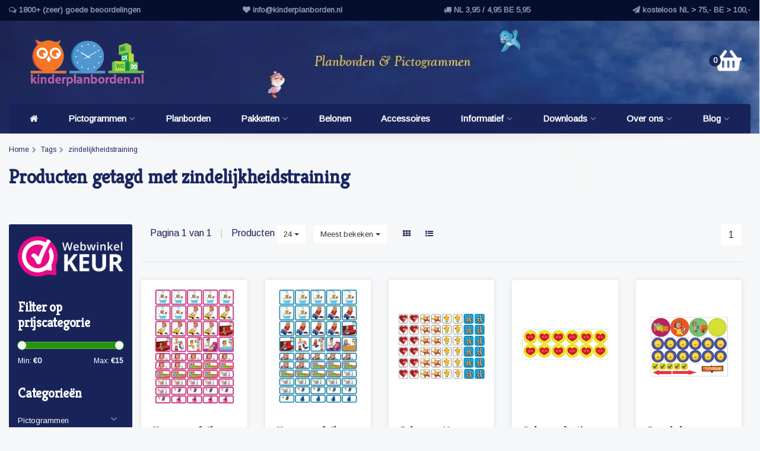

--- FILE ---
content_type: text/html;charset=utf-8
request_url: https://www.kinderplanborden.nl/tags/zindelijkheidstraining/
body_size: 20378
content:
<!DOCTYPE HTML>
<html lang="nl">
  <!--  Theme Satisfy design by Frontlabel - v1.31 - 8-1-2020 -->
  <head>
    <meta charset="utf-8"/>
<!-- [START] 'blocks/head.rain' -->
<!--

  (c) 2008-2025 Lightspeed Netherlands B.V.
  http://www.lightspeedhq.com
  Generated: 13-12-2025 @ 14:00:34

-->
<link rel="canonical" href="https://www.kinderplanborden.nl/tags/zindelijkheidstraining/"/>
<link rel="alternate" href="https://www.kinderplanborden.nl/index.rss" type="application/rss+xml" title="Nieuwe producten"/>
<meta name="robots" content="noodp,noydir"/>
<meta name="google-site-verification" content="WmRJteFeJWV5crcGnC-HemkFcRhGUXn0Z6bE68STkFk"/>
<meta name="google-site-verification" content="mlnfFo66W2aaR8_albdiCzV-g1PD2UU2as-pM-TBt5c"/>
<meta property="og:url" content="https://www.kinderplanborden.nl/tags/zindelijkheidstraining/?source=facebook"/>
<meta property="og:site_name" content="kinderplanborden.nl"/>
<meta property="og:title" content="zindelijkheidstraining"/>
<meta property="og:description" content="Planborden en pictogrammen voor kinderen. Breng rust, structuur en ontwikkel tijdsbesef en zelfredzaamheid met onze kinderplanborden en magneet pictogrammen! Le"/>
<script>
(function(w,d,s,l,i){w[l]=w[l]||[];w[l].push({'gtm.start':
new Date().getTime(),event:'gtm.js'});var f=d.getElementsByTagName(s)[0],
j=d.createElement(s),dl=l!='dataLayer'?'&l='+l:'';j.async=true;j.src=
'https://www.googletagmanager.com/gtm.js?id='+i+dl;f.parentNode.insertBefore(j,f);
})(window,document,'script','dataLayer','GTM-58H27CS');
</script>
<!--[if lt IE 9]>
<script src="https://cdn.webshopapp.com/assets/html5shiv.js?2025-02-20"></script>
<![endif]-->
<!-- [END] 'blocks/head.rain' -->
    <title>zindelijkheidstraining - kinderplanborden.nl</title>
    <meta name="description" content="Planborden en pictogrammen voor kinderen. Breng rust, structuur en ontwikkel tijdsbesef en zelfredzaamheid met onze kinderplanborden en magneet pictogrammen! Le">
    <meta name="keywords" content="zindelijkheidstraining, planbord, weekplanner, pictogrammen, kinderplanborden, magneet, kinderen, peuterplanbord, educatieve, structuur, magneetjes, tijdsbesef, planning, pictobord, kinderplanbord, zelfredzaamheid">  
    <meta name="viewport" content="width=device-width, initial-scale=1, minimum-scale=1, maximum-scale=1, user-scalable=0"/>
    <meta name="apple-mobile-web-app-capable" content="yes">
    <meta name="apple-mobile-web-app-status-bar-style" content="black"><meta property="og:type" content="website" />
    <meta property="og:description" content="Planborden en pictogrammen voor kinderen. Breng rust, structuur en ontwikkel tijdsbesef en zelfredzaamheid met onze kinderplanborden en magneet pictogrammen! Le" />
    <meta property="og:image" content="https://cdn.webshopapp.com/shops/44120/themes/170857/assets/logo.jpg?20251005085156" />
    <meta http-equiv="X-UA-Compatible" content="IE=Edge">
              
                
    <link rel="canonical" href="https://www.kinderplanborden.nl/tags/zindelijkheidstraining/" />
    <link rel="shortcut icon" href="https://cdn.webshopapp.com/shops/44120/themes/170857/assets/favicon.ico?20250921114901" type="image/x-icon" />
    <link rel="stylesheet" href="//fonts.googleapis.com/css?family=Arimo">
    <link rel="stylesheet" href="//fonts.googleapis.com/css?family=Kreon">
    <link rel="stylesheet" href="//maxcdn.bootstrapcdn.com/font-awesome/4.7.0/css/font-awesome.min.css">
    <link rel="stylesheet" href="//maxcdn.bootstrapcdn.com/bootstrap/3.3.6/css/bootstrap.min.css" integrity="sha384-1q8mTJOASx8j1Au+a5WDVnPi2lkFfwwEAa8hDDdjZlpLegxhjVME1fgjWPGmkzs7" crossorigin="anonymous">
    <link rel="stylesheet" href="https://cdn.webshopapp.com/shops/44120/themes/170857/assets/style.css?82?20251005085156" />    
    <link rel="stylesheet" href="https://cdn.webshopapp.com/shops/44120/themes/170857/assets/settings.css?4?20251005085156" />  
        <link rel="stylesheet" href="https://cdn.webshopapp.com/shops/44120/themes/170857/assets/owl-carousel-min.css?20251005085156" /> 
    <link rel="stylesheet" href="https://cdn.webshopapp.com/shops/44120/themes/170857/assets/custom.css?20251005085156" />
  
    <script src="//ajax.googleapis.com/ajax/libs/jquery/1.10.1/jquery.min.js"></script>
    <script src="https://cdn.webshopapp.com/assets/jquery-ui-1-10-1.js?2025-02-20"></script> 
    <script src="https://cdn.webshopapp.com/shops/44120/themes/170857/assets/jquery-ui-touch-punch-min.js?20251005085156"></script>
    <script src="https://cdn.webshopapp.com/assets/gui.js?2025-02-20"></script>
    <script src="https://cdn.webshopapp.com/assets/gui-responsive-2-0.js?2025-02-20"></script> 
       	 
<script type="text/javascript">
  var google_tag_params = {
  ecomm_prodid: ['14722242','14722224','14744938','89222270','89218943','89220536','88898111'],
  ecomm_pagetype: 'category',
  ecomm_category: 'Producten getagd met zindelijkheidstraining',
  ecomm_totalvalue: 0.00,
  };
  
  dataLayer = [{
    google_tag_params: window.google_tag_params
  }];
</script>

        
    <!--[if lt IE 9]>
    <link rel="stylesheet" href="https://cdn.webshopapp.com/shops/44120/themes/170857/assets/style-ie.css?20251005085156" />
    <![endif]-->
  </head>
  <body class=" nav-2 navself-helper osx">            

    <div class="wrapper collection">
      
      <header class="navself  secondnav">
            <div class="topnav">
                <div class="container-fluid">
                    <div class="row">
                        <div class="col-xs-12 usps hidden-xs hidden-sm">
  

<ul>
   <li class="item"><i class="fa fa-comments-o" aria-hidden="true"></i> 1800+ (zeer) goede beoordelingen</li>   <li class="item"><i class="fa fa-heart" aria-hidden="true"></i> <a href="/cdn-cgi/l/email-protection" class="__cf_email__" data-cfemail="2841464e47684341464c4d5a584449464a475a4c4d46064644">[email&#160;protected]</a></li>   <li class="item"><i class="fa fa-truck" aria-hidden="true"></i> NL 3,95 / 4,95 BE 5,95</li>   <li class="item"><i class="fa fa-paper-plane" aria-hidden="true"></i> kosteloos NL > 75,- BE > 100,-</li>  <li class="visible-md" style="font-size:15px;"><i class="fa fa-phone" style="color:#FFF"></i> <strong><a href="tel:+31-(0)30-369-0-362" style="color:#FFF">+31 (0)30 369 0 362</a></strong></li>
</ul>





                           </div>
                        <div class="col-xs-12 col-md-2 hidden-md">
                           

                            <!-- LANGUAGE VALUTA -->
                            <div class="langcur pull-right">
                                <ul>
                                                                      </ul>
                            </div>
                            <!-- /LANGUAGE VALUTA -->
                            <!-- ACCOUNT -->
                            <div class="account hidden">
                                <ul>
                                                                        <li><a href="https://www.kinderplanborden.nl/account/" title="Mijn account">Inloggen </a></li>
                                    <li class="divider">|</li>
                                    <li><a href="https://www.kinderplanborden.nl/account/register/" title="Registreren">Registreren </a></li>
                                                                    </ul>
                            </div>
                            <!-- /ACCOUNT -->
                        </div>
                    </div>
                </div>
            </div>

          
             
            	<!-- NAVIGATION -->
            <div class="navigation nav-2 option-2">
                                  
                <div class="container-fluid">
                    <div class="shoppingcart">
            
                      <a href="https://www.kinderplanborden.nl/cart/" title="Winkelwagen">
                        
                        <svg class="shoppingbag" xmlns="http://www.w3.org/2000/svg" aria-hidden="true" focusable="false" data-prefix="fas" data-icon="shopping-basket" class="svg-inline--fa fa-shopping-basket fa-w-18" role="img" viewBox="0 0 576 512"><path fill="#FFF" d="M576 216v16c0 13.255-10.745 24-24 24h-8l-26.113 182.788C514.509 462.435 494.257 480 470.37 480H105.63c-23.887 0-44.139-17.565-47.518-41.212L32 256h-8c-13.255 0-24-10.745-24-24v-16c0-13.255 10.745-24 24-24h67.341l106.78-146.821c10.395-14.292 30.407-17.453 44.701-7.058 14.293 10.395 17.453 30.408 7.058 44.701L170.477 192h235.046L326.12 82.821c-10.395-14.292-7.234-34.306 7.059-44.701 14.291-10.395 34.306-7.235 44.701 7.058L484.659 192H552c13.255 0 24 10.745 24 24zM312 392V280c0-13.255-10.745-24-24-24s-24 10.745-24 24v112c0 13.255 10.745 24 24 24s24-10.745 24-24zm112 0V280c0-13.255-10.745-24-24-24s-24 10.745-24 24v112c0 13.255 10.745 24 24 24s24-10.745 24-24zm-224 0V280c0-13.255-10.745-24-24-24s-24 10.745-24 24v112c0 13.255 10.745 24 24 24s24-10.745 24-24z"/></svg>
                        
                        
                 </a>
                        <span class="cart">
              <span class="cart-total-quantity">0</span>
                        </span>
                    </div>

                    
                  	<div class="first-section">
                      <div class="logo">
                        <a class="" href="https://www.kinderplanborden.nl/">
                          <img src="https://cdn.webshopapp.com/shops/44120/themes/170857/assets/logo-non-scroll.png?20250921114901" class="light-version" alt="Planborden &amp; Pictogrammen voor kinderen" />
                        </a>
                      </div>
                     <!-- SEARCH -->
                        <div class="searchtop ">
                            
                            <div class="search hidden-xs">
                                <form class="" role="search" action="https://www.kinderplanborden.nl/search/" method="get" id="form_search">
                                    <div class="input-group">
                                        <div class="inputholder">
                                            <input type="text" class="form-control" autocomplete="off" placeholder="Zoek naar artikel" name="q" id="srch">
                                            <button type="submit" class="searchbtn">Zoeken</button>
                                        </div>
                                    </div>
                                    <div class="autocomplete">
                                        <div class="arrow"></div>
                                        <div class="products-livesearch"></div>
                                        <div class="more">
                                            <a href="#">Bekijk alle resultaten <span>(0)</span></a>
                                        </div>
                                        <div class="notfound">Geen producten gevonden...</div>
                                    </div>
                                </form>
                            </div>
                        </div>
                        <!-- /SEARCH -->
                      <div class="right-section">
                        
                                              <!-- CART -->
                        <div class="carttop">
            <a href="https://www.kinderplanborden.nl/cart/" title="Winkelwagen">
                        
                        <svg class="shoppingbag" xmlns="http://www.w3.org/2000/svg" aria-hidden="true" focusable="false" data-prefix="fas" data-icon="shopping-basket" class="svg-inline--fa fa-shopping-basket fa-w-18" role="img" viewBox="0 0 576 512"><path fill="#FFF" d="M576 216v16c0 13.255-10.745 24-24 24h-8l-26.113 182.788C514.509 462.435 494.257 480 470.37 480H105.63c-23.887 0-44.139-17.565-47.518-41.212L32 256h-8c-13.255 0-24-10.745-24-24v-16c0-13.255 10.745-24 24-24h67.341l106.78-146.821c10.395-14.292 30.407-17.453 44.701-7.058 14.293 10.395 17.453 30.408 7.058 44.701L170.477 192h235.046L326.12 82.821c-10.395-14.292-7.234-34.306 7.059-44.701 14.291-10.395 34.306-7.235 44.701 7.058L484.659 192H552c13.255 0 24 10.745 24 24zM312 392V280c0-13.255-10.745-24-24-24s-24 10.745-24 24v112c0 13.255 10.745 24 24 24s24-10.745 24-24zm112 0V280c0-13.255-10.745-24-24-24s-24 10.745-24 24v112c0 13.255 10.745 24 24 24s24-10.745 24-24zm-224 0V280c0-13.255-10.745-24-24-24s-24 10.745-24 24v112c0 13.255 10.745 24 24 24s24-10.745 24-24z"/></svg>
                        
                        
               
            <span class="cart">
              <span class="cart-total-quantity">0</span>
            </span>
          </a>
                            <div class="view-cart">
                                <div class="cartproduct text-center">
  <span class="empty">Uw winkelwagen is leeg<svg version="1.1" class="shoppingbag" xmlns="http://www.w3.org/2000/svg" xmlns:xlink="http://www.w3.org/1999/xlink" x="0px" y="0px" viewBox="0 0 65.2 65.2" style="enable-background:new 0 0 65.2 65.2;" xml:space="preserve"><path d="M54.6,12.6h-12c-0.4-6.7-4.7-12-10-12c-5.3,0-9.6,5.3-10,12h-12l-2.1,52h48.1L54.6,12.6z M32.6,2.6c4.2,0,7.6,4.4,8,10H24.6C25,7,28.4,2.6,32.6,2.6z M10.6,62.6l1.9-48h40.1l1.9,48H10.6z"/></svg></span>
</div>

  

                            </div>
                        </div>
                        <!-- /CART -->
                        
                      </div>
											 
                        
                    </div>
                  
                  
                    <!-- MEGANAV -->
                    <nav class="nav desktop meganav hidden-xs hidden-sm">
                        <ul class="visible-links">
                            <li class="item home hidden-xs hidden-sm">
                                <a class="itemlink" href="https://www.kinderplanborden.nl/"><i class="fa fa-home" aria-hidden="true"></i></a>
                            </li>

                                                        <li class="item sub classicmenu pictogrammen">
                                <a class="itemlink" href="https://www.kinderplanborden.nl/pictogrammen/" title="Pictogrammen"  data-featured-url="https://cdn.webshopapp.com/shops/44120/files/306959597/280x200x1/pictogrammen.jpg" data-original-url="https://cdn.webshopapp.com/shops/44120/files/306959597/280x200x1/pictogrammen.jpg" >Pictogrammen<i class="fa fa-angle-down" aria-hidden="true"></i></a>                                  <ul class="subnav">
                                                                        <li class="col-sm-3">
                                        <ul>
                                            <li class="img-category-stage">
                                                <img src="https://cdn.webshopapp.com/shops/44120/files/306959597/280x200x1/pictogrammen.jpg" width="280" height="200" alt="Pictogrammen" title="Pictogrammen" data-original-url="https://cdn.webshopapp.com/shops/44120/files/306959597/280x200x1/pictogrammen.jpg" class="img-responsive navcat" />
                                            </li>
                                        </ul>
                                    </li>
                                                                                                           <li class="col-sm-2 nopaddingr nosub">
                                        <ul>
                                            <li class="subheader"><a href="https://www.kinderplanborden.nl/pictogrammen/jongen/" title="Jongen" >Jongen</a>                                             </li>



                                        </ul>
                                    </li>
                                                                        <li class="col-sm-2 nopaddingr nosub">
                                        <ul>
                                            <li class="subheader"><a href="https://www.kinderplanborden.nl/pictogrammen/meisje/" title="Meisje" >Meisje</a>                                             </li>



                                        </ul>
                                    </li>
                                                                        <li class="col-sm-2 nopaddingr nosub">
                                        <ul>
                                            <li class="subheader"><a href="https://www.kinderplanborden.nl/pictogrammen/uniseks/" title="Uniseks" >Uniseks</a>                                             </li>



                                        </ul>
                                    </li>
                                                                        <li class="col-sm-2 nopaddingr nosub">
                                        <ul>
                                            <li class="subheader"><a href="https://www.kinderplanborden.nl/pictogrammen/algemeen/" title="Algemeen" >Algemeen</a>                                             </li>



                                        </ul>
                                    </li>
                                                                        <li class="col-sm-2 nopaddingr nosub">
                                        <ul>
                                            <li class="subheader"><a href="https://www.kinderplanborden.nl/pictogrammen/morgenster/" title="Morgenster" >Morgenster</a>                                             </li>



                                        </ul>
                                    </li>
                                                                        <li class="col-sm-2 nopaddingr nosub">
                                        <ul>
                                            <li class="subheader"><a href="https://www.kinderplanborden.nl/pictogrammen/zonneroosje/" title="Zonneroosje" >Zonneroosje</a>                                             </li>



                                        </ul>
                                    </li>
                                                                        <li class="col-sm-2 nopaddingr nosub">
                                        <ul>
                                            <li class="subheader"><a href="https://www.kinderplanborden.nl/pictogrammen/jasmijn/" title="Jasmijn"  data-featured-url="https://cdn.webshopapp.com/shops/44120/files/358012927/280x200x2/jasmijn.jpg" data-original-url="https://cdn.webshopapp.com/shops/44120/files/358012927/280x200x2/jasmijn.jpg" >Jasmijn</a>                                             </li>



                                        </ul>
                                    </li>
                                                                     </ul>
                                                            </li>
                                                        <li class="item classicmenu planborden">
                                <a class="itemlink" href="https://www.kinderplanborden.nl/planborden/" title="Planborden"  data-featured-url="https://cdn.webshopapp.com/shops/44120/files/306959561/280x200x1/planborden.jpg" data-original-url="https://cdn.webshopapp.com/shops/44120/files/306959561/280x200x1/planborden.jpg" >Planborden</a>                              </li>
                                                        <li class="item sub classicmenu pakketten">
                                <a class="itemlink" href="https://www.kinderplanborden.nl/pakketten/" title="Pakketten"  data-featured-url="https://cdn.webshopapp.com/shops/44120/files/306959624/280x200x1/pakketten.jpg" data-original-url="https://cdn.webshopapp.com/shops/44120/files/306959624/280x200x1/pakketten.jpg" >Pakketten<i class="fa fa-angle-down" aria-hidden="true"></i></a>                                  <ul class="subnav">
                                                                        <li class="col-sm-3">
                                        <ul>
                                            <li class="img-category-stage">
                                                <img src="https://cdn.webshopapp.com/shops/44120/files/306959624/280x200x1/pakketten.jpg" width="280" height="200" alt="Pakketten" title="Pakketten" data-original-url="https://cdn.webshopapp.com/shops/44120/files/306959624/280x200x1/pakketten.jpg" class="img-responsive navcat" />
                                            </li>
                                        </ul>
                                    </li>
                                                                                                           <li class="col-sm-2 nopaddingr">
                                        <ul>
                                            <li class="subheader"><a href="https://www.kinderplanborden.nl/pakketten/planpakketten/" title="Planpakketten" >Planpakketten<i class="fa fa-angle-down" aria-hidden="true"></i></a>                                                 <ul>
                                                                                                        <li><a href="https://www.kinderplanborden.nl/pakketten/planpakketten/jongen/" >Jongen</a>
                                                                                                          </li>
                                                                                                        <li><a href="https://www.kinderplanborden.nl/pakketten/planpakketten/meisje/" >Meisje</a>
                                                                                                          </li>
                                                                                                        <li><a href="https://www.kinderplanborden.nl/pakketten/planpakketten/uniseks/" >Uniseks</a>
                                                                                                          </li>
                                                                                                    </ul>
                                                                                            </li>



                                        </ul>
                                    </li>
                                                                        <li class="col-sm-2 nopaddingr nosub">
                                        <ul>
                                            <li class="subheader"><a href="https://www.kinderplanborden.nl/pakketten/pictogrampakketten/" title="Pictogrampakketten" >Pictogrampakketten</a>                                             </li>



                                        </ul>
                                    </li>
                                                                     </ul>
                                                            </li>
                                                        <li class="item classicmenu belonen">
                                <a class="itemlink" href="https://www.kinderplanborden.nl/belonen/" title="Belonen"  data-featured-url="https://cdn.webshopapp.com/shops/44120/files/306959750/280x200x1/belonen.jpg" data-original-url="https://cdn.webshopapp.com/shops/44120/files/306959750/280x200x1/belonen.jpg" >Belonen</a>                              </li>
                                                        <li class="item classicmenu accessoires">
                                <a class="itemlink" href="https://www.kinderplanborden.nl/accessoires/" title="Accessoires"  data-featured-url="https://cdn.webshopapp.com/shops/44120/files/306959816/280x200x1/accessoires.jpg" data-original-url="https://cdn.webshopapp.com/shops/44120/files/306959816/280x200x1/accessoires.jpg" >Accessoires</a>                              </li>
                                                        <li class="item sub classicmenu informatief">
                                <a class="itemlink" href="https://www.kinderplanborden.nl/informatief/" title="Informatief" >Informatief<i class="fa fa-angle-down" aria-hidden="true"></i></a>                                  <ul class="subnav">
                                                                                                           <li class="col-sm-2 nopaddingr nosub">
                                        <ul>
                                            <li class="subheader"><a href="https://www.kinderplanborden.nl/informatief/informatieve-folder/" title="Informatieve folder"  data-featured-url="https://cdn.webshopapp.com/shops/44120/files/42596786/280x200x2/informatieve-folder.jpg" data-original-url="https://cdn.webshopapp.com/shops/44120/files/42596786/280x200x2/informatieve-folder.jpg" >Informatieve folder</a>                                             </li>



                                        </ul>
                                    </li>
                                                                        <li class="col-sm-2 nopaddingr nosub">
                                        <ul>
                                            <li class="subheader"><a href="https://www.kinderplanborden.nl/informatief/tips-bij-het-gebruik/" title="Tips bij het gebruik"  data-featured-url="https://cdn.webshopapp.com/shops/44120/files/42594636/280x200x2/tips-bij-het-gebruik.jpg" data-original-url="https://cdn.webshopapp.com/shops/44120/files/42594636/280x200x2/tips-bij-het-gebruik.jpg" >Tips bij het gebruik</a>                                             </li>



                                        </ul>
                                    </li>
                                                                        <li class="col-sm-2 nopaddingr nosub">
                                        <ul>
                                            <li class="subheader"><a href="https://www.kinderplanborden.nl/informatief/planbord-voor-kinderen-artikel/" title="Planbord voor kinderen - artikel" >Planbord voor kinderen - artikel</a>                                             </li>



                                        </ul>
                                    </li>
                                                                        <li class="col-sm-2 nopaddingr nosub">
                                        <ul>
                                            <li class="subheader"><a href="https://www.kinderplanborden.nl/informatief/voorbeelden-van-gebruik-planbord/" title="Voorbeelden van gebruik planbord"  data-featured-url="https://cdn.webshopapp.com/shops/44120/files/28008859/280x200x2/voorbeelden-van-gebruik-planbord.jpg" data-original-url="https://cdn.webshopapp.com/shops/44120/files/28008859/280x200x2/voorbeelden-van-gebruik-planbord.jpg" >Voorbeelden van gebruik planbord</a>                                             </li>



                                        </ul>
                                    </li>
                                                                        <li class="col-sm-2 nopaddingr nosub">
                                        <ul>
                                            <li class="subheader"><a href="https://www.kinderplanborden.nl/informatief/vergelijk-de-stijlen/" title="Vergelijk de stijlen"  data-featured-url="https://cdn.webshopapp.com/shops/44120/files/28009109/280x200x2/vergelijk-de-stijlen.jpg" data-original-url="https://cdn.webshopapp.com/shops/44120/files/28009109/280x200x2/vergelijk-de-stijlen.jpg" >Vergelijk de stijlen</a>                                             </li>



                                        </ul>
                                    </li>
                                                                        <li class="col-sm-2 nopaddingr nosub">
                                        <ul>
                                            <li class="subheader"><a href="https://www.kinderplanborden.nl/informatief/in-de-media/" title="In de media"  data-featured-url="https://cdn.webshopapp.com/shops/44120/files/28009587/280x200x2/in-de-media.jpg" data-original-url="https://cdn.webshopapp.com/shops/44120/files/28009587/280x200x2/in-de-media.jpg" >In de media</a>                                             </li>



                                        </ul>
                                    </li>
                                                                        <li class="col-sm-2 nopaddingr nosub">
                                        <ul>
                                            <li class="subheader"><a href="https://www.kinderplanborden.nl/informatief/beoordelingen/" title="Beoordelingen"  data-featured-url="https://cdn.webshopapp.com/shops/44120/files/28009825/280x200x2/beoordelingen.jpg" data-original-url="https://cdn.webshopapp.com/shops/44120/files/28009825/280x200x2/beoordelingen.jpg" >Beoordelingen</a>                                             </li>



                                        </ul>
                                    </li>
                                                                        <li class="col-sm-2 nopaddingr nosub">
                                        <ul>
                                            <li class="subheader"><a href="https://www.kinderplanborden.nl/informatief/vereisten-kinderplanning/" title="Vereisten kinderplanning"  data-featured-url="https://cdn.webshopapp.com/shops/44120/files/28008781/280x200x2/vereisten-kinderplanning.jpg" data-original-url="https://cdn.webshopapp.com/shops/44120/files/28008781/280x200x2/vereisten-kinderplanning.jpg" >Vereisten kinderplanning</a>                                             </li>



                                        </ul>
                                    </li>
                                                                     </ul>
                                                            </li>
                                                        <li class="item sub classicmenu downloads">
                                <a class="itemlink" href="https://www.kinderplanborden.nl/downloads/" title="Downloads" >Downloads<i class="fa fa-angle-down" aria-hidden="true"></i></a>                                  <ul class="subnav">
                                                                                                           <li class="col-sm-2 nopaddingr nosub">
                                        <ul>
                                            <li class="subheader"><a href="https://www.kinderplanborden.nl/downloads/beloningskaarten/" title="Beloningskaarten"  data-featured-url="https://cdn.webshopapp.com/shops/44120/files/98243708/280x200x2/beloningskaarten.jpg" data-original-url="https://cdn.webshopapp.com/shops/44120/files/98243708/280x200x2/beloningskaarten.jpg" >Beloningskaarten</a>                                             </li>



                                        </ul>
                                    </li>
                                                                        <li class="col-sm-2 nopaddingr nosub">
                                        <ul>
                                            <li class="subheader"><a href="https://www.kinderplanborden.nl/downloads/aftelkaarten/" title="Aftelkaarten"  data-featured-url="https://cdn.webshopapp.com/shops/44120/files/28009607/280x200x2/aftelkaarten.jpg" data-original-url="https://cdn.webshopapp.com/shops/44120/files/28009607/280x200x2/aftelkaarten.jpg" >Aftelkaarten</a>                                             </li>



                                        </ul>
                                    </li>
                                                                        <li class="col-sm-2 nopaddingr nosub">
                                        <ul>
                                            <li class="subheader"><a href="https://www.kinderplanborden.nl/downloads/planners/" title="Planners"  data-featured-url="https://cdn.webshopapp.com/shops/44120/files/28009591/280x200x2/planners.jpg" data-original-url="https://cdn.webshopapp.com/shops/44120/files/28009591/280x200x2/planners.jpg" >Planners</a>                                             </li>



                                        </ul>
                                    </li>
                                                                        <li class="col-sm-2 nopaddingr nosub">
                                        <ul>
                                            <li class="subheader"><a href="https://www.kinderplanborden.nl/downloads/engelstalig/" title="Engelstalig" >Engelstalig</a>                                             </li>



                                        </ul>
                                    </li>
                                                                     </ul>
                                                            </li>
                                                        <li class="item sub classicmenu over-ons">
                                <a class="itemlink" href="https://www.kinderplanborden.nl/over-ons/" title="Over ons" >Over ons<i class="fa fa-angle-down" aria-hidden="true"></i></a>                                  <ul class="subnav">
                                                                                                           <li class="col-sm-2 nopaddingr nosub">
                                        <ul>
                                            <li class="subheader"><a href="https://www.kinderplanborden.nl/over-ons/kinderplanbordennl/" title="kinderplanborden.nl"  data-featured-url="https://cdn.webshopapp.com/shops/44120/files/28009869/280x200x2/kinderplanbordennl.jpg" data-original-url="https://cdn.webshopapp.com/shops/44120/files/28009869/280x200x2/kinderplanbordennl.jpg" >kinderplanborden.nl</a>                                             </li>



                                        </ul>
                                    </li>
                                                                        <li class="col-sm-2 nopaddingr nosub">
                                        <ul>
                                            <li class="subheader"><a href="https://www.kinderplanborden.nl/over-ons/tricksy/" title="Tricksy"  data-featured-url="https://cdn.webshopapp.com/shops/44120/files/28009847/280x200x2/tricksy.jpg" data-original-url="https://cdn.webshopapp.com/shops/44120/files/28009847/280x200x2/tricksy.jpg" >Tricksy</a>                                             </li>



                                        </ul>
                                    </li>
                                                                        <li class="col-sm-2 nopaddingr nosub">
                                        <ul>
                                            <li class="subheader"><a href="https://www.kinderplanborden.nl/over-ons/partnerlinks/" title="Partnerlinks"  data-featured-url="https://cdn.webshopapp.com/shops/44120/files/28009901/280x200x2/partnerlinks.jpg" data-original-url="https://cdn.webshopapp.com/shops/44120/files/28009901/280x200x2/partnerlinks.jpg" >Partnerlinks</a>                                             </li>



                                        </ul>
                                    </li>
                                                                     </ul>
                                                            </li>
                             
                          
                           
                          
                                                    
                                                                                <li class="item classicmenu blog sub hidden-md hidden-sm"><a class="itemlink" href="https://www.kinderplanborden.nl/blogs/blog/" title="Blog" style="position:relative;"><i class="fa fa-newspaper-o visible-xs visible-sm" aria-hidden="true"></i>
            Blog<i class="fa fa-angle-down" aria-hidden="true"></i></a>
                                <ul class="subnav">
                                                                        <li class="subitem"><a class="subitemlink" href="https://www.kinderplanborden.nl/blogs/blog/de-kracht-van-planborden-bij-de-ontwikkeling-van-k/" title="De kracht van planborden bij de ontwikkeling van kinderen">De kracht van planborden bij de ontwikkeling van kinderen</a></li>
                                                                        <li class="subitem"><a class="subitemlink" href="https://www.kinderplanborden.nl/blogs/blog/slaapproblemen-en-de-rol-van-structuur/" title="Slaapproblemen en welke rol structuur hier in kan spelen">Slaapproblemen en welke rol structuur hier in kan spelen</a></li>
                                                                        <li class="subitem"><a class="subitemlink" href="https://www.kinderplanborden.nl/blogs/blog/stress-in-de-ochtend/" title="Stress in de ochtend">Stress in de ochtend</a></li>
                                                                        <li class="subitem"><a class="subitemlink" href="https://www.kinderplanborden.nl/blogs/blog/grenzen-stellen-in-de-opvoeding/" title="Kinderen en grenzen stellen">Kinderen en grenzen stellen</a></li>
                                                                        <li class="subitem"><a class="subitemlink" href="https://www.kinderplanborden.nl/blogs/blog/naar-de-basisschool/" title="Naar de basisschool">Naar de basisschool</a></li>
                                                                    </ul>
                            </li>
                             
                                                    
                        </ul>
                        <div class="morelinks hidden">
                            <button><i class="fa fa-ellipsis-h" aria-hidden="true"></i></button>
                            <ul class="hidden-links hidden"></ul>
                        </div>
                  </nav>
          			  <!-- NAVIGATION -->              			  
    				<!-- MOBILE NAV -->
            
<div class="navigation visible-xs visible-sm">
                <div class="container-fluid">
                    <div class="shoppingcart">
                        <a href="https://www.kinderplanborden.nl/cart/" title="Winkelwagen" style="position: absolute;width: 100%;left: 0;top: 0;bottom: 0;">
             <svg class="shoppingbag" xmlns="http://www.w3.org/2000/svg" aria-hidden="true" focusable="false" data-prefix="fas" data-icon="shopping-basket" class="svg-inline--fa fa-shopping-basket fa-w-18" role="img" viewBox="0 0 576 512"><path fill="#FFF" d="M576 216v16c0 13.255-10.745 24-24 24h-8l-26.113 182.788C514.509 462.435 494.257 480 470.37 480H105.63c-23.887 0-44.139-17.565-47.518-41.212L32 256h-8c-13.255 0-24-10.745-24-24v-16c0-13.255 10.745-24 24-24h67.341l106.78-146.821c10.395-14.292 30.407-17.453 44.701-7.058 14.293 10.395 17.453 30.408 7.058 44.701L170.477 192h235.046L326.12 82.821c-10.395-14.292-7.234-34.306 7.059-44.701 14.291-10.395 34.306-7.235 44.701 7.058L484.659 192H552c13.255 0 24 10.745 24 24zM312 392V280c0-13.255-10.745-24-24-24s-24 10.745-24 24v112c0 13.255 10.745 24 24 24s24-10.745 24-24zm112 0V280c0-13.255-10.745-24-24-24s-24 10.745-24 24v112c0 13.255 10.745 24 24 24s24-10.745 24-24zm-224 0V280c0-13.255-10.745-24-24-24s-24 10.745-24 24v112c0 13.255 10.745 24 24 24s24-10.745 24-24z"/></svg>
          </a>
                        <span class="cart">
              <span class="cart-total-quantity">0</span>
                        </span>
                    </div>

                   <!-- SEARCH -->
                        <div class="searchtop pull-right">
                            <svg version="1.1" class="searchmagnifier" xmlns="http://www.w3.org/2000/svg" xmlns:xlink="http://www.w3.org/1999/xlink" x="0px" y="0px" viewBox="0 0 65.2 65.2" style="enable-background:new 0 0 65.2 65.2;" xml:space="preserve">
            <path d="M49.9,26.1c0-13.1-10.6-23.7-23.7-23.7C13.1,2.4,2.4,13.1,2.4,26.1c0,13.1,10.6,23.7,23.7,23.7c5.7,0,11.3-2.1,15.6-5.9
            l0.4-0.3l18.8,18.8c0.4,0.4,1.1,0.4,1.6,0c0.4-0.4,0.4-1.1,0-1.6L43.7,42.1l0.3-0.4C47.8,37.4,49.9,31.9,49.9,26.1z M26.1,47.6
            C14.3,47.6,4.7,38,4.7,26.1S14.3,4.7,26.1,4.7s21.5,9.6,21.5,21.5S38,47.6,26.1,47.6z"/>
          </svg>
                            <div class="search">
                                <form class="" role="search" action="https://www.kinderplanborden.nl/search/" method="get" id="form_search">
                                    <div class="input-group">
                                        <div class="inputholder">
                                            <input type="text" class="form-control" autocomplete="off" placeholder="Zoek naar artikel" name="q" id="srch">
                                            <button type="submit" class="searchbtn">Zoeken</button>
                                        </div>
                                    </div>
                                    <div class="autocomplete">
                                        <div class="arrow"></div>
                                        <div class="products-livesearch"></div>
                                        <div class="more">
                                            <a href="#">Bekijk alle resultaten <span>(0)</span></a>
                                        </div>
                                        <div class="notfound">Geen producten gevonden...</div>
                                    </div>
                                </form>
                            </div>
                        </div>
                        <!-- /SEARCH -->
                  
                  
                  
                  
                  
                    <ul class="burger">
                        <li class='closenav'></li>
                        <li class="bars">
                            <span class="bar"></span>
                            <span class="bar"></span>
                            <span class="bar"></span>
                            <span>MENU</span>
                        </li>
                    </ul>
              


                    

                    <!-- MOBILE NAV -->
                    <nav class="mobile hidden-md hidden-lg">
                        <ul>
                            <li class="item logo">
                                <a class="itemlink" href="https://www.kinderplanborden.nl/">
              <img src="https://cdn.webshopapp.com/shops/44120/themes/170857/assets/logo.png?20250921114901" alt="Planborden &amp; Pictogrammen voor kinderen" />
            </a>
                            </li>
                            <li class="item home  hidden-xs hidden-sm ">
                                <a class="itemlink" href="https://www.kinderplanborden.nl/"><i class="fa fa-home" aria-hidden="true"></i></a>
                            </li>
                                                        <li class="item sub pictogrammen">
                                <a class="itemlink" href="https://www.kinderplanborden.nl/pictogrammen/" title="Pictogrammen">Pictogrammen</a>                                 <div class="togglesub"><i class="fa fa-angle-down" aria-hidden="true"></i></div>
                                <ul class="subnav">
                                                                        <li class="subitem">
                                        <a class="subitemlink" href="https://www.kinderplanborden.nl/pictogrammen/jongen/" title="Jongen">Jongen</a>                                      </li>
                                                                        <li class="subitem">
                                        <a class="subitemlink" href="https://www.kinderplanborden.nl/pictogrammen/meisje/" title="Meisje">Meisje</a>                                      </li>
                                                                        <li class="subitem">
                                        <a class="subitemlink" href="https://www.kinderplanborden.nl/pictogrammen/uniseks/" title="Uniseks">Uniseks</a>                                      </li>
                                                                        <li class="subitem">
                                        <a class="subitemlink" href="https://www.kinderplanborden.nl/pictogrammen/algemeen/" title="Algemeen">Algemeen</a>                                      </li>
                                                                        <li class="subitem">
                                        <a class="subitemlink" href="https://www.kinderplanborden.nl/pictogrammen/morgenster/" title="Morgenster">Morgenster</a>                                      </li>
                                                                        <li class="subitem">
                                        <a class="subitemlink" href="https://www.kinderplanborden.nl/pictogrammen/zonneroosje/" title="Zonneroosje">Zonneroosje</a>                                      </li>
                                                                        <li class="subitem">
                                        <a class="subitemlink" href="https://www.kinderplanborden.nl/pictogrammen/jasmijn/" title="Jasmijn">Jasmijn</a>                                      </li>
                                                                    </ul>
                                                            </li>
                                                        <li class="item planborden">
                                <a class="itemlink" href="https://www.kinderplanborden.nl/planborden/" title="Planborden">Planborden</a>                             </li>
                                                        <li class="item sub pakketten">
                                <a class="itemlink" href="https://www.kinderplanborden.nl/pakketten/" title="Pakketten">Pakketten</a>                                 <div class="togglesub"><i class="fa fa-angle-down" aria-hidden="true"></i></div>
                                <ul class="subnav">
                                                                        <li class="subitem">
                                        <a class="subitemlink" href="https://www.kinderplanborden.nl/pakketten/planpakketten/" title="Planpakketten">Planpakketten</a>                                         <div class="togglesub"><i class="fa fa-angle-down" aria-hidden="true"></i></div>                                         <ul class="subnav">
                                                                                        <li class="subitem">
                                                <a class="subitemlink" href="https://www.kinderplanborden.nl/pakketten/planpakketten/jongen/" title="Jongen">Jongen</a>
                                            </li>
                                                                                        <li class="subitem">
                                                <a class="subitemlink" href="https://www.kinderplanborden.nl/pakketten/planpakketten/meisje/" title="Meisje">Meisje</a>
                                            </li>
                                                                                        <li class="subitem">
                                                <a class="subitemlink" href="https://www.kinderplanborden.nl/pakketten/planpakketten/uniseks/" title="Uniseks">Uniseks</a>
                                            </li>
                                                                                    </ul>
                                                                            </li>
                                                                        <li class="subitem">
                                        <a class="subitemlink" href="https://www.kinderplanborden.nl/pakketten/pictogrampakketten/" title="Pictogrampakketten">Pictogrampakketten</a>                                      </li>
                                                                    </ul>
                                                            </li>
                                                        <li class="item belonen">
                                <a class="itemlink" href="https://www.kinderplanborden.nl/belonen/" title="Belonen">Belonen</a>                             </li>
                                                        <li class="item accessoires">
                                <a class="itemlink" href="https://www.kinderplanborden.nl/accessoires/" title="Accessoires">Accessoires</a>                             </li>
                                                        <li class="item sub informatief">
                                <a class="itemlink" href="https://www.kinderplanborden.nl/informatief/" title="Informatief">Informatief</a>                                 <div class="togglesub"><i class="fa fa-angle-down" aria-hidden="true"></i></div>
                                <ul class="subnav">
                                                                        <li class="subitem">
                                        <a class="subitemlink" href="https://www.kinderplanborden.nl/informatief/informatieve-folder/" title="Informatieve folder">Informatieve folder</a>                                      </li>
                                                                        <li class="subitem">
                                        <a class="subitemlink" href="https://www.kinderplanborden.nl/informatief/tips-bij-het-gebruik/" title="Tips bij het gebruik">Tips bij het gebruik</a>                                      </li>
                                                                        <li class="subitem">
                                        <a class="subitemlink" href="https://www.kinderplanborden.nl/informatief/planbord-voor-kinderen-artikel/" title="Planbord voor kinderen - artikel">Planbord voor kinderen - artikel</a>                                      </li>
                                                                        <li class="subitem">
                                        <a class="subitemlink" href="https://www.kinderplanborden.nl/informatief/voorbeelden-van-gebruik-planbord/" title="Voorbeelden van gebruik planbord">Voorbeelden van gebruik planbord</a>                                      </li>
                                                                        <li class="subitem">
                                        <a class="subitemlink" href="https://www.kinderplanborden.nl/informatief/vergelijk-de-stijlen/" title="Vergelijk de stijlen">Vergelijk de stijlen</a>                                      </li>
                                                                        <li class="subitem">
                                        <a class="subitemlink" href="https://www.kinderplanborden.nl/informatief/in-de-media/" title="In de media">In de media</a>                                      </li>
                                                                        <li class="subitem">
                                        <a class="subitemlink" href="https://www.kinderplanborden.nl/informatief/beoordelingen/" title="Beoordelingen">Beoordelingen</a>                                      </li>
                                                                        <li class="subitem">
                                        <a class="subitemlink" href="https://www.kinderplanborden.nl/informatief/vereisten-kinderplanning/" title="Vereisten kinderplanning">Vereisten kinderplanning</a>                                      </li>
                                                                    </ul>
                                                            </li>
                                                        <li class="item sub downloads">
                                <a class="itemlink" href="https://www.kinderplanborden.nl/downloads/" title="Downloads">Downloads</a>                                 <div class="togglesub"><i class="fa fa-angle-down" aria-hidden="true"></i></div>
                                <ul class="subnav">
                                                                        <li class="subitem">
                                        <a class="subitemlink" href="https://www.kinderplanborden.nl/downloads/beloningskaarten/" title="Beloningskaarten">Beloningskaarten</a>                                      </li>
                                                                        <li class="subitem">
                                        <a class="subitemlink" href="https://www.kinderplanborden.nl/downloads/aftelkaarten/" title="Aftelkaarten">Aftelkaarten</a>                                      </li>
                                                                        <li class="subitem">
                                        <a class="subitemlink" href="https://www.kinderplanborden.nl/downloads/planners/" title="Planners">Planners</a>                                      </li>
                                                                        <li class="subitem">
                                        <a class="subitemlink" href="https://www.kinderplanborden.nl/downloads/engelstalig/" title="Engelstalig">Engelstalig</a>                                      </li>
                                                                    </ul>
                                                            </li>
                                                        <li class="item sub over-ons">
                                <a class="itemlink" href="https://www.kinderplanborden.nl/over-ons/" title="Over ons">Over ons</a>                                 <div class="togglesub"><i class="fa fa-angle-down" aria-hidden="true"></i></div>
                                <ul class="subnav">
                                                                        <li class="subitem">
                                        <a class="subitemlink" href="https://www.kinderplanborden.nl/over-ons/kinderplanbordennl/" title="kinderplanborden.nl">kinderplanborden.nl</a>                                      </li>
                                                                        <li class="subitem">
                                        <a class="subitemlink" href="https://www.kinderplanborden.nl/over-ons/tricksy/" title="Tricksy">Tricksy</a>                                      </li>
                                                                        <li class="subitem">
                                        <a class="subitemlink" href="https://www.kinderplanborden.nl/over-ons/partnerlinks/" title="Partnerlinks">Partnerlinks</a>                                      </li>
                                                                    </ul>
                                                            </li>
                             
                          
                           
                          
                                                    
                                                                                <li class="item classicmenu blog sub"><a class="itemlink" href="https://www.kinderplanborden.nl/blogs/blog/" title="Blog" style="position:relative;"><i class="fa fa-newspaper-o visible-xs visible-sm" aria-hidden="true"></i>
            Blog<i class="fa fa-angle-down" aria-hidden="true"></i></a>
                                <ul class="subnav">
                                                                        <li class="subitem"><a class="subitemlink" href="https://www.kinderplanborden.nl/blogs/blog/de-kracht-van-planborden-bij-de-ontwikkeling-van-k/" title="De kracht van planborden bij de ontwikkeling van kinderen">De kracht van planborden bij de ontwikkeling van kinderen</a></li>
                                                                        <li class="subitem"><a class="subitemlink" href="https://www.kinderplanborden.nl/blogs/blog/slaapproblemen-en-de-rol-van-structuur/" title="Slaapproblemen en welke rol structuur hier in kan spelen">Slaapproblemen en welke rol structuur hier in kan spelen</a></li>
                                                                        <li class="subitem"><a class="subitemlink" href="https://www.kinderplanborden.nl/blogs/blog/stress-in-de-ochtend/" title="Stress in de ochtend">Stress in de ochtend</a></li>
                                                                        <li class="subitem"><a class="subitemlink" href="https://www.kinderplanborden.nl/blogs/blog/grenzen-stellen-in-de-opvoeding/" title="Kinderen en grenzen stellen">Kinderen en grenzen stellen</a></li>
                                                                        <li class="subitem"><a class="subitemlink" href="https://www.kinderplanborden.nl/blogs/blog/naar-de-basisschool/" title="Naar de basisschool">Naar de basisschool</a></li>
                                                                    </ul>
                            </li>
                             
                                                
                          
                        </ul>
                    </nav>
                    <!-- /MOBILE NAV -->

                  
                </div>
                <div class="logomobile visible-xs visible-sm">
                    <a href="https://www.kinderplanborden.nl/" title="Planborden &amp; Pictogrammen voor kinderen">
        <img src="https://cdn.webshopapp.com/shops/44120/themes/170857/assets/logo.png?20250921114901" alt="Planborden &amp; Pictogrammen voor kinderen" />
      </a>
                  <a class="account" href="https://www.kinderplanborden.nl/account/" title="Mijn account"><i class="fa fa-user" aria-hidden="true"></i></a>
                </div>
            </div>            <!-- /MOBILE NAV -->
          
          
        </header>

         
      
      <main class=" nav-pt navs-pt">
           

<div class="collection-description">
  <div class="category-background" >
</div>
<div class="container-fluid">
  <div class="page-title row">  
    <!-- BREADCRUMBS-->   
  <ul class="col-xs-12 breadcrumbs" itemscope itemtype="https://schema.org/BreadcrumbList">
    <li itemprop="itemListElement" itemscope itemtype="https://schema.org/ListItem">
      <a itemprop="item" href="https://www.kinderplanborden.nl/">
        <span itemprop="name">Home</span></a>
      <meta itemprop="position" content="1" />
    </li>
        <li itemprop="itemListElement" itemscope itemtype="https://schema.org/ListItem">
      <i class="fa fa-chevron-right" aria-hidden="true"></i>
      <a itemprop="item" href="https://www.kinderplanborden.nl/tags/">
        <span itemprop="name">Tags</span></a>
      <meta itemprop="position" content="2" />
    </li>
        <li itemprop="itemListElement" itemscope itemtype="https://schema.org/ListItem">
      <i class="fa fa-chevron-right" aria-hidden="true"></i>
      <a itemprop="item" href="https://www.kinderplanborden.nl/tags/zindelijkheidstraining/">
        <span itemprop="name">zindelijkheidstraining</span></a>
      <meta itemprop="position" content="3" />
    </li>
      </ul>
  <!-- BREADCRUMBS-->    
  <div class="col-sm-12 collection-content">
    <h1>Producten getagd met zindelijkheidstraining</h1>
      </div>
            </div>
</div>
</div>





<div class="container-fluid">
<div class="products grid">
  <div id="collection"></div>
  <div class="col-md-2 visible-lg sidebar">
 
<div class="sidebar-inner hidden-xs">
          <div class="hallmarks hidden-xs hidden-sm">
                <a href="https://www.webwinkelkeur.nl/webshop/kinderplanborden-nl_9409" title="Webwinkelkeur" target="_blank">
                    <img src="https://cdn.webshopapp.com/shops/44120/files/315872891/webwinkelkeur.png" alt="Webwinkelkeur" title="Webwinkelkeur" class="img-responsive" />
                  </a>
         
      </div>
  <br>
      
  
       <a class="btn btn-filters visible-xs visible-sm">Open filters <i class="fa fa-sliders" aria-hidden="true"></i></a>
    
  
  
    <div class="filters sort">
    
     
    <form action="https://www.kinderplanborden.nl/tags/zindelijkheidstraining/" method="get" id="filter_form">
      <input type="hidden" name="mode" value="grid" id="filter_form_mode" />
      <input type="hidden" name="limit" value="24" id="filter_form_limit" />
      <input type="hidden" name="sort" value="popular" id="filter_form_sort" />
      <input type="hidden" name="max" value="15" id="filter_form_max" />
      <input type="hidden" name="min" value="0" id="filter_form_min" />
     
      
           
          </form>
     <div class="box">
  <h4>Filter op prijscategorie</h4>
  <div class="price-filter">
        <div class="sidebar-filter-slider">
          <div id="collection-filter-price"></div>
        </div>
        <div class="price-filter-range clear">
          <div class="min">Min: <strong>€</strong><span>0</span></div>
          <div class="max">Max: <strong>€</strong><span>15</span></div>
        </div>
      </div>       
  </div>
      </div>
  
    <div class="box hidden-xs hidden-sm hidden-md">
    <h4>Categorieën</h4>
    <ul class="no-underline no-list-style">
                  <li class="item">
        <a class="itemLink " href="https://www.kinderplanborden.nl/pictogrammen/#collection" title="Pictogrammen">Pictogrammen</a><i class="fa fa-angle-down plus" aria-hidden="true"></i>        
        
                <ul class="subnav">
                    <li class="subitem">
            <a class="subitemLink " href="https://www.kinderplanborden.nl/pictogrammen/jongen/#collection" title="Jongen">Jongen
              
            </a>                      </li>
                    <li class="subitem">
            <a class="subitemLink " href="https://www.kinderplanborden.nl/pictogrammen/meisje/#collection" title="Meisje">Meisje
              
            </a>                      </li>
                    <li class="subitem">
            <a class="subitemLink " href="https://www.kinderplanborden.nl/pictogrammen/uniseks/#collection" title="Uniseks">Uniseks
              
            </a>                      </li>
                    <li class="subitem">
            <a class="subitemLink " href="https://www.kinderplanborden.nl/pictogrammen/algemeen/#collection" title="Algemeen">Algemeen
              
            </a>                      </li>
                    <li class="subitem">
            <a class="subitemLink " href="https://www.kinderplanborden.nl/pictogrammen/morgenster/#collection" title="Morgenster">Morgenster
              
            </a>                      </li>
                    <li class="subitem">
            <a class="subitemLink " href="https://www.kinderplanborden.nl/pictogrammen/zonneroosje/#collection" title="Zonneroosje">Zonneroosje
              
            </a>                      </li>
                    <li class="subitem">
            <a class="subitemLink " href="https://www.kinderplanborden.nl/pictogrammen/jasmijn/#collection" title="Jasmijn">Jasmijn
              
            </a>                      </li>
                  </ul>
                
        
      </li>
                        <li class="item">
        <a class="itemLink " href="https://www.kinderplanborden.nl/planborden/#collection" title="Planborden">Planborden</a>        
        
                
        
      </li>
                        <li class="item">
        <a class="itemLink " href="https://www.kinderplanborden.nl/pakketten/#collection" title="Pakketten">Pakketten</a><i class="fa fa-angle-down plus" aria-hidden="true"></i>        
        
                <ul class="subnav">
                    <li class="subitem">
            <a class="subitemLink " href="https://www.kinderplanborden.nl/pakketten/planpakketten/#collection" title="Planpakketten">Planpakketten
              
            </a><i class="fa fa-angle-down subplus" aria-hidden="true"></i>                         <ul class="subsubnav">
                            <li class="subitem">
                <a class="subitemLink" href="https://www.kinderplanborden.nl/pakketten/planpakketten/jongen/#collection" title="Jongen">Jongen</a>               
</li>
                            <li class="subitem">
                <a class="subitemLink" href="https://www.kinderplanborden.nl/pakketten/planpakketten/meisje/#collection" title="Meisje">Meisje</a>               
</li>
                            <li class="subitem">
                <a class="subitemLink" href="https://www.kinderplanborden.nl/pakketten/planpakketten/uniseks/#collection" title="Uniseks">Uniseks</a>               
</li>
                          </ul>
                      </li>
                    <li class="subitem">
            <a class="subitemLink " href="https://www.kinderplanborden.nl/pakketten/pictogrampakketten/#collection" title="Pictogrampakketten">Pictogrampakketten
              
            </a>                      </li>
                  </ul>
                
        
      </li>
                        <li class="item">
        <a class="itemLink " href="https://www.kinderplanborden.nl/belonen/#collection" title="Belonen">Belonen</a>        
        
                
        
      </li>
                        <li class="item">
        <a class="itemLink " href="https://www.kinderplanborden.nl/accessoires/#collection" title="Accessoires">Accessoires</a>        
        
                
        
      </li>
                        <li class="item">
        <a class="itemLink " href="https://www.kinderplanborden.nl/informatief/#collection" title="Informatief">Informatief</a><i class="fa fa-angle-down plus" aria-hidden="true"></i>        
        
                <ul class="subnav">
                    <li class="subitem">
            <a class="subitemLink " href="https://www.kinderplanborden.nl/informatief/informatieve-folder/#collection" title="Informatieve folder">Informatieve folder
              
            </a>                      </li>
                    <li class="subitem">
            <a class="subitemLink " href="https://www.kinderplanborden.nl/informatief/tips-bij-het-gebruik/#collection" title="Tips bij het gebruik">Tips bij het gebruik
              
            </a>                      </li>
                    <li class="subitem">
            <a class="subitemLink " href="https://www.kinderplanborden.nl/informatief/planbord-voor-kinderen-artikel/#collection" title="Planbord voor kinderen - artikel">Planbord voor kinderen - artikel
              
            </a>                      </li>
                    <li class="subitem">
            <a class="subitemLink " href="https://www.kinderplanborden.nl/informatief/voorbeelden-van-gebruik-planbord/#collection" title="Voorbeelden van gebruik planbord">Voorbeelden van gebruik planbord
              
            </a>                      </li>
                    <li class="subitem">
            <a class="subitemLink " href="https://www.kinderplanborden.nl/informatief/vergelijk-de-stijlen/#collection" title="Vergelijk de stijlen">Vergelijk de stijlen
              
            </a>                      </li>
                    <li class="subitem">
            <a class="subitemLink " href="https://www.kinderplanborden.nl/informatief/in-de-media/#collection" title="In de media">In de media
              
            </a>                      </li>
                    <li class="subitem">
            <a class="subitemLink " href="https://www.kinderplanborden.nl/informatief/beoordelingen/#collection" title="Beoordelingen">Beoordelingen
              
            </a>                      </li>
                    <li class="subitem">
            <a class="subitemLink " href="https://www.kinderplanborden.nl/informatief/vereisten-kinderplanning/#collection" title="Vereisten kinderplanning">Vereisten kinderplanning
              
            </a>                      </li>
                  </ul>
                
        
      </li>
                        <li class="item">
        <a class="itemLink " href="https://www.kinderplanborden.nl/downloads/#collection" title="Downloads">Downloads</a><i class="fa fa-angle-down plus" aria-hidden="true"></i>        
        
                <ul class="subnav">
                    <li class="subitem">
            <a class="subitemLink " href="https://www.kinderplanborden.nl/downloads/beloningskaarten/#collection" title="Beloningskaarten">Beloningskaarten
              
            </a>                      </li>
                    <li class="subitem">
            <a class="subitemLink " href="https://www.kinderplanborden.nl/downloads/aftelkaarten/#collection" title="Aftelkaarten">Aftelkaarten
              
            </a>                      </li>
                    <li class="subitem">
            <a class="subitemLink " href="https://www.kinderplanborden.nl/downloads/planners/#collection" title="Planners">Planners
              
            </a>                      </li>
                    <li class="subitem">
            <a class="subitemLink " href="https://www.kinderplanborden.nl/downloads/engelstalig/#collection" title="Engelstalig">Engelstalig
              
            </a>                      </li>
                  </ul>
                
        
      </li>
                        <li class="item">
        <a class="itemLink " href="https://www.kinderplanborden.nl/over-ons/#collection" title="Over ons">Over ons</a><i class="fa fa-angle-down plus" aria-hidden="true"></i>        
        
                <ul class="subnav">
                    <li class="subitem">
            <a class="subitemLink " href="https://www.kinderplanborden.nl/over-ons/kinderplanbordennl/#collection" title="kinderplanborden.nl">kinderplanborden.nl
              
            </a>                      </li>
                    <li class="subitem">
            <a class="subitemLink " href="https://www.kinderplanborden.nl/over-ons/tricksy/#collection" title="Tricksy">Tricksy
              
            </a>                      </li>
                    <li class="subitem">
            <a class="subitemLink " href="https://www.kinderplanborden.nl/over-ons/partnerlinks/#collection" title="Partnerlinks">Partnerlinks
              
            </a>                      </li>
                  </ul>
                
        
      </li>
                </ul>
      </div>
    
   
  
  
  
      
  
                
  <div class="list hidden-sm hidden-xs">
  <script data-cfasync="false" src="/cdn-cgi/scripts/5c5dd728/cloudflare-static/email-decode.min.js"></script><script class="wwk_script_container">(function () {
  (_wwk_id = (typeof _wwk_id !== 'undefined') ? _wwk_id : []).push('9409');
  (_wwk_layout = (typeof _wwk_layout !== 'undefined') ? _wwk_layout : []).push('default');
  (_wwk_theme = (typeof _wwk_theme !== 'undefined') ? _wwk_theme : []).push('light');
  (_wwk_color = (typeof _wwk_color !== 'undefined') ? _wwk_color : []).push('#ea0e8b');
  (_wwk_show = (typeof _wwk_show !== 'undefined') ? _wwk_show : []).push('yes');
  (_wwk_view = (typeof _wwk_view !== 'undefined') ? _wwk_view : []).push('slider');
  (_wwk_amount = (typeof _wwk_amount !== 'undefined') ? _wwk_amount : []).push('6');
  (_wwk_width = (typeof _wwk_width !== 'undefined') ? _wwk_width : []).push('manual');
  (_wwk_width_amount = (typeof _wwk_width_amount !== 'undefined') ? _wwk_width_amount : []).push('100%');
  (_wwk_height = (typeof _wwk_height !== 'undefined') ? _wwk_height : []).push('0');
  (_wwk_interval = (typeof _wwk_interval !== 'undefined') ? _wwk_interval : []).push('5000');
  (_wwk_language = (typeof _wwk_language !== 'undefined') ? _wwk_language : []).push('1');
  (_wwk_inline = (typeof _wwk_inline !== 'undefined') ? _wwk_inline : []).push('0');
  var js = document.createElement('script'), c = _wwk_id.length - 1;
  js.className = 'wwk_script';
  js.type = 'text/javascript';
  js.async = true;
  js.src = '//www.webwinkelkeur.nl/widget2.js?c=' + c;
  var s = document.getElementsByClassName('wwk_script_container')[c];
  s.parentNode.insertBefore(js, s);
  })();</script>
  </div>
    
  
</div>

<div class="sidebar-recent hidden-sm hidden-xs">
    </div>
  
  
  
  
</div>
 <script>
  $(".btn-filters").click(function () {
  $(this).html(function (i, v) {
    return v === 'Sluiten <i class="fa fa-sliders" aria-hidden="true"></i>' ? 'Open filters <i class="fa fa-sliders" aria-hidden="true"></i>' : 'Sluiten <i class="fa fa-sliders" aria-hidden="true"></i>'
      })
  });
  
  $(function(){
    $('#filter_form input').change(function(){
      $(this).closest('form').submit();
    });
    $("#collection-filter-price").slider({
      range: true,
      min: 0,
                                         max: 15,
                                         values: [0, 15],
                                         step: 1,
                                         slide: function( event, ui){
      $('.price-filter-range .min span').html(ui.values[0]);
    $('.price-filter-range .max span').html(ui.values[1]);
    
    $('#filter_form_min').val(ui.values[0]);
    $('#filter_form_max').val(ui.values[1]);
  }
    });
  });  
</script>
  
  <div class="products-holder col-md-12 col-lg-10">
        
    
          
    
    <!-- PAGINATION-->     
    <div class="category-pagination clearfix" id="sort1">
            <div class="col-sm-7 nopaddingr hidden-xs">Pagina 1 van 1 
        <!-- LIMIT -->
        <span class="divider">|</span>
        Producten
        <div class="btn-group hidden-xs">
          <button type="button" class="btn btn-sm btn-default dropdown-toggle" data-toggle="dropdown">24 <span class="caret"></span></button>
          <ul class="dropdown-menu" role="menu">
                        <li><a href="https://www.kinderplanborden.nl/tags/zindelijkheidstraining/?limit=6" title="6">6 </a></li>
                        <li><a href="https://www.kinderplanborden.nl/tags/zindelijkheidstraining/?limit=12" title="12">12 </a></li>
                        <li><a href="https://www.kinderplanborden.nl/tags/zindelijkheidstraining/" title="24">24 </a></li>
                        <li><a href="https://www.kinderplanborden.nl/tags/zindelijkheidstraining/?limit=36" title="36">36 </a></li>
                      </ul>
        </div>
        <!-- /LIMIT -->
         <!-- SORT -->
      <div class="btn-group sort">
        <button type="button" class="btn btn-sm btn-default dropdown-toggle btn-pop" data-toggle="dropdown">Meest bekeken <span class="caret"></span>
        </button>
        <ul class="dropdown-menu" role="menu">
                    <li><a href="https://www.kinderplanborden.nl/tags/zindelijkheidstraining/#sort" title="Meest bekeken">Meest bekeken</a></li>
                    <li><a href="https://www.kinderplanborden.nl/tags/zindelijkheidstraining/?sort=newest#sort" title="Nieuwste producten">Nieuwste producten</a></li>
                    <li><a href="https://www.kinderplanborden.nl/tags/zindelijkheidstraining/?sort=lowest#sort" title="Laagste prijs">Laagste prijs</a></li>
                    <li><a href="https://www.kinderplanborden.nl/tags/zindelijkheidstraining/?sort=highest#sort" title="Hoogste prijs">Hoogste prijs</a></li>
                    <li><a href="https://www.kinderplanborden.nl/tags/zindelijkheidstraining/?sort=asc#sort" title="Naam oplopend">Naam oplopend</a></li>
                    <li><a href="https://www.kinderplanborden.nl/tags/zindelijkheidstraining/?sort=desc#sort" title="Naam aflopend">Naam aflopend</a></li>
                  </ul>
      </div>
      <!-- /SORT -->
        
			<!-- MODE -->
      <div class="btn-group sort mode">

          <a href="https://www.kinderplanborden.nl/tags/zindelijkheidstraining/" class="btn btn-default active"><i class="fa fa-th" aria-hidden="true"></i></a>
          <a href="https://www.kinderplanborden.nl/tags/zindelijkheidstraining/?mode=list" class="btn btn-default"><i class="fa fa-list-ul" aria-hidden="true"></i></a>
      </div>
      <!-- /MODE -->
   
        
      </div>
      
      <div class="col-sm-5 col-xs-12 nopadding pull-right ">
        <!-- SORT -->
      <div class="btn-group sort visible-xs pull-left">
        <button type="button" class="btn btn-sm btn-default dropdown-toggle btn-pop" data-toggle="dropdown">Meest bekeken <span class="caret"></span>
        </button>
        <ul class="dropdown-menu" role="menu">
                    <li><a href="https://www.kinderplanborden.nl/tags/zindelijkheidstraining/#sort" title="Meest bekeken">Meest bekeken</a></li>
                    <li><a href="https://www.kinderplanborden.nl/tags/zindelijkheidstraining/?sort=newest#sort" title="Nieuwste producten">Nieuwste producten</a></li>
                    <li><a href="https://www.kinderplanborden.nl/tags/zindelijkheidstraining/?sort=lowest#sort" title="Laagste prijs">Laagste prijs</a></li>
                    <li><a href="https://www.kinderplanborden.nl/tags/zindelijkheidstraining/?sort=highest#sort" title="Hoogste prijs">Hoogste prijs</a></li>
                    <li><a href="https://www.kinderplanborden.nl/tags/zindelijkheidstraining/?sort=asc#sort" title="Naam oplopend">Naam oplopend</a></li>
                    <li><a href="https://www.kinderplanborden.nl/tags/zindelijkheidstraining/?sort=desc#sort" title="Naam aflopend">Naam aflopend</a></li>
                  </ul>
      </div>
      <!-- /SORT -->
        <ul class="pagination text-center pull-right">      
                                        <li class="number active"><a href="https://www.kinderplanborden.nl/tags/zindelijkheidstraining/" rel="next">1</a></li>
                                      </ul>
      </div>
      <hr />
    </div>
    <!-- /PAGINATION-->
    <div class="clearfix"></div>
    
        
        
    <!-- DESKTOP -->
    <div class="row">
          



    
<div class="product xtraimg col-xs-6 col-sm-4 col-md-2-5" data-url="https://www.kinderplanborden.nl/zonneroosje-verzorging-slapen-50-pictogrammen-meis.html?format=json">
    <div class="product-inner">
  <div class="image-wrap">

      <a href="https://www.kinderplanborden.nl/zonneroosje-verzorging-slapen-50-pictogrammen-meis.html" title="Zonneroosje Verzorging &amp; Slapen - 50 pictogrammen (meisje)">
                                   
                
        
         
        <img src="https://cdn.webshopapp.com/shops/44120/files/84594119/230x300x2/verzorging-slapen-50-pictogrammen-meisje.jpg"  class="img-responsive productimg cat ajax" alt="Zonneroosje Verzorging &amp; Slapen - 50 pictogrammen (meisje)" data-url="https://www.kinderplanborden.nl/zonneroosje-verzorging-slapen-50-pictogrammen-meis.html" data-src="https://cdn.webshopapp.com/shops/44120/files/84594119/230x300x2/verzorging-slapen-50-pictogrammen-meisje.jpg" />
                
                <div class="second-productimg"></div>

      </a>
    
  
    
    
    
  </div>
  
  <div class="info stckheight">
    <a href="https://www.kinderplanborden.nl/zonneroosje-verzorging-slapen-50-pictogrammen-meis.html" title="Zonneroosje Verzorging &amp; Slapen - 50 pictogrammen (meisje)" class="title">
       Verzorging &amp; Slapen - 50 pictogrammen (meisje)     </a>
    
   
    
       
    <span class="prodcat-desc">
    Een set met 50 leuke planbord magneetjes. Met deze pictogrammen maakt je bijvoorbeeld het ochtendritueel inzichtelijk maar ook een bezoekje aan de tandarts of kapper.
    </span>
    
        <div class="price">
        
      €12,75                          
              <div class="showstock">
                     <span class="green"><i class="fa fa-check" aria-hidden="true"></i> Op voorraad</span>
                  </div>
            
    </div>
      </div>
  
  <div class="product-btn">
      <a class="btn btn-view btn-sm btn-primary shopnow" title="Shop now" href="https://www.kinderplanborden.nl/zonneroosje-verzorging-slapen-50-pictogrammen-meis.html" id="zonneroosje-verzorging-slapen-50-pictogrammen-meis.html">Toevoegen aan winkelwagen <i class="fa fa-shopping-basket" aria-hidden="true"></i></a>
  
    </div>
  </div>
  </div>
  
  
  

  
  
  
  


          



    
<div class="product xtraimg col-xs-6 col-sm-4 col-md-2-5" data-url="https://www.kinderplanborden.nl/zonneroosje-verzorging-slapen-50-pictogrammen-jong.html?format=json">
    <div class="product-inner">
  <div class="image-wrap">

      <a href="https://www.kinderplanborden.nl/zonneroosje-verzorging-slapen-50-pictogrammen-jong.html" title="Zonneroosje Verzorging &amp; Slapen - 50 pictogrammen (jongen)">
                                   
                
        
         
        <img src="https://cdn.webshopapp.com/shops/44120/files/31423552/230x300x2/verzorging-slapen-50-pictogrammen-jongen.jpg"  class="img-responsive productimg cat ajax" alt="Zonneroosje Verzorging &amp; Slapen - 50 pictogrammen (jongen)" data-url="https://www.kinderplanborden.nl/zonneroosje-verzorging-slapen-50-pictogrammen-jong.html" data-src="https://cdn.webshopapp.com/shops/44120/files/31423552/230x300x2/verzorging-slapen-50-pictogrammen-jongen.jpg" />
                
                <div class="second-productimg"></div>

      </a>
    
  
    
    
    
  </div>
  
  <div class="info stckheight">
    <a href="https://www.kinderplanborden.nl/zonneroosje-verzorging-slapen-50-pictogrammen-jong.html" title="Zonneroosje Verzorging &amp; Slapen - 50 pictogrammen (jongen)" class="title">
       Verzorging &amp; Slapen - 50 pictogrammen (jongen)     </a>
    
   
    
       
    <span class="prodcat-desc">
    Een set met 50 leuke planbord magneetjes. Met deze pictogrammen maakt je bijvoorbeeld het ochtendritueel inzichtelijk maar ook een bezoekje aan de tandarts of kapper.
    </span>
    
        <div class="price">
        
      €12,75                          
              <div class="showstock">
                     <span class="green"><i class="fa fa-check" aria-hidden="true"></i> Op voorraad</span>
                  </div>
            
    </div>
      </div>
  
  <div class="product-btn">
      <a class="btn btn-view btn-sm btn-primary shopnow" title="Shop now" href="https://www.kinderplanborden.nl/zonneroosje-verzorging-slapen-50-pictogrammen-jong.html" id="zonneroosje-verzorging-slapen-50-pictogrammen-jong.html">Toevoegen aan winkelwagen <i class="fa fa-shopping-basket" aria-hidden="true"></i></a>
  
    </div>
  </div>
  </div>
  
  
  

  
  
  
  


<div class="clearfix visible-xs"></div>
          



    
<div class="product xtraimg col-xs-6 col-sm-4 col-md-2-5" data-url="https://www.kinderplanborden.nl/belonen-48-magneetjes.html?format=json">
    <div class="product-inner">
  <div class="image-wrap">

      <a href="https://www.kinderplanborden.nl/belonen-48-magneetjes.html" title="Kinderplanborden Belonen - 48 magneetjes">
                                   
                
        
         
        <img src="https://cdn.webshopapp.com/shops/44120/files/31675600/230x300x2/belonen-48-magneetjes.jpg"  class="img-responsive productimg cat ajax" alt="Kinderplanborden Belonen - 48 magneetjes" data-url="https://www.kinderplanborden.nl/belonen-48-magneetjes.html" data-src="https://cdn.webshopapp.com/shops/44120/files/31675600/230x300x2/belonen-48-magneetjes.jpg" />
                
                <div class="second-productimg"></div>

      </a>
    
  
    
    
    
  </div>
  
  <div class="info stckheight">
    <a href="https://www.kinderplanborden.nl/belonen-48-magneetjes.html" title="Kinderplanborden Belonen - 48 magneetjes" class="title">
       Belonen - 48 magneetjes     </a>
    
   
    
       
    <span class="prodcat-desc">
    Beloningsmagneetjes - een leuk setje met beloningsmagneetjes geschikt voor zowel jongens als meisjes.
    </span>
    
        <div class="price">
        
      €6,95                          
              <div class="showstock">
                     <span class="green"><i class="fa fa-check" aria-hidden="true"></i> Op voorraad</span>
                  </div>
            
    </div>
      </div>
  
  <div class="product-btn">
      <a class="btn btn-view btn-sm btn-primary shopnow" title="Shop now" href="https://www.kinderplanborden.nl/belonen-48-magneetjes.html" id="belonen-48-magneetjes.html">Toevoegen aan winkelwagen <i class="fa fa-shopping-basket" aria-hidden="true"></i></a>
  
    </div>
  </div>
  </div>
  
  
  

  
  
  
  


          



    
<div class="product xtraimg col-xs-6 col-sm-4 col-md-2-5" data-url="https://www.kinderplanborden.nl/belonen-hartjes.html?format=json">
    <div class="product-inner">
  <div class="image-wrap">

      <a href="https://www.kinderplanborden.nl/belonen-hartjes.html" title="Kinderplanborden Belonen - hartjes">
                                   
                
        
         
        <img src="https://cdn.webshopapp.com/shops/44120/files/260643845/230x300x2/belonen-hartjes.jpg"  class="img-responsive productimg cat ajax" alt="Kinderplanborden Belonen - hartjes" data-url="https://www.kinderplanborden.nl/belonen-hartjes.html" data-src="https://cdn.webshopapp.com/shops/44120/files/260643845/230x300x2/belonen-hartjes.jpg" />
                
                <div class="second-productimg"></div>

      </a>
    
  
    
    
    
  </div>
  
  <div class="info stckheight">
    <a href="https://www.kinderplanborden.nl/belonen-hartjes.html" title="Kinderplanborden Belonen - hartjes" class="title">
       Belonen - hartjes     </a>
    
   
    
       
    <span class="prodcat-desc">
    12 ronde magneetjes met hartjes om te belonen
    </span>
    
        <div class="price">
        
      €4,85                          
              <div class="showstock">
                     <span class="green"><i class="fa fa-check" aria-hidden="true"></i> Op voorraad</span>
                  </div>
            
    </div>
      </div>
  
  <div class="product-btn">
      <a class="btn btn-view btn-sm btn-primary shopnow" title="Shop now" href="https://www.kinderplanborden.nl/belonen-hartjes.html" id="belonen-hartjes.html">Toevoegen aan winkelwagen <i class="fa fa-shopping-basket" aria-hidden="true"></i></a>
  
    </div>
  </div>
  </div>
  
  
  

  
  
  
  


<div class="clearfix visible-xs"></div>
          



    
<div class="product xtraimg col-xs-6 col-sm-4 col-md-2-5" data-url="https://www.kinderplanborden.nl/basis-belonen-magneetjes-meisje.html?format=json">
    <div class="product-inner">
  <div class="image-wrap">

      <a href="https://www.kinderplanborden.nl/basis-belonen-magneetjes-meisje.html" title="Kinderplanborden Basis belonen - magneetjes meisje">
                                   
                
        
         
        <img src="https://cdn.webshopapp.com/shops/44120/files/260635241/230x300x2/basis-belonen-magneetjes-meisje.jpg"  class="img-responsive productimg cat ajax" alt="Kinderplanborden Basis belonen - magneetjes meisje" data-url="https://www.kinderplanborden.nl/basis-belonen-magneetjes-meisje.html" data-src="https://cdn.webshopapp.com/shops/44120/files/260635241/230x300x2/basis-belonen-magneetjes-meisje.jpg" />
                
                <div class="second-productimg"></div>

      </a>
    
  
    
    
    
  </div>
  
  <div class="info stckheight">
    <a href="https://www.kinderplanborden.nl/basis-belonen-magneetjes-meisje.html" title="Kinderplanborden Basis belonen - magneetjes meisje" class="title">
       Basis belonen - magneetjes meisje     </a>
    
   
    
       
    <span class="prodcat-desc">
    Een set magneetjes speciaal voor het motiveren van kinderen. Ontwikkeld voor ons beloningsbord en te gebruiken in combinatie met onze pictogrammen
    </span>
    
        <div class="price">
        
      €7,95                          
              <div class="showstock">
                     <span class="green"><i class="fa fa-check" aria-hidden="true"></i> Op voorraad</span>
                  </div>
            
    </div>
      </div>
  
  <div class="product-btn">
      <a class="btn btn-view btn-sm btn-primary shopnow" title="Shop now" href="https://www.kinderplanborden.nl/basis-belonen-magneetjes-meisje.html" id="basis-belonen-magneetjes-meisje.html">Toevoegen aan winkelwagen <i class="fa fa-shopping-basket" aria-hidden="true"></i></a>
  
    </div>
  </div>
  </div>
  
  
  

  
  
  
  


          



    
<div class="product xtraimg col-xs-6 col-sm-4 col-md-2-5" data-url="https://www.kinderplanborden.nl/belonen-onderwerp-aanvulling.html?format=json">
    <div class="product-inner">
  <div class="image-wrap">

      <a href="https://www.kinderplanborden.nl/belonen-onderwerp-aanvulling.html" title="Kinderplanborden Belonen - onderwerp aanvulling">
                  <div class="sale-new other">
          Gaat uit assortiment
        </div>
                
                
        
         
        <img src="https://cdn.webshopapp.com/shops/44120/files/260638199/230x300x2/belonen-onderwerp-aanvulling.jpg"  class="img-responsive productimg cat ajax" alt="Kinderplanborden Belonen - onderwerp aanvulling" data-url="https://www.kinderplanborden.nl/belonen-onderwerp-aanvulling.html" data-src="https://cdn.webshopapp.com/shops/44120/files/260638199/230x300x2/belonen-onderwerp-aanvulling.jpg" />
                
                <div class="second-productimg"></div>

      </a>
    
  
    
    
    
  </div>
  
  <div class="info stckheight">
    <a href="https://www.kinderplanborden.nl/belonen-onderwerp-aanvulling.html" title="Kinderplanborden Belonen - onderwerp aanvulling" class="title">
       Belonen - onderwerp aanvulling     </a>
    
   
    
       
    <span class="prodcat-desc">
    4 extra magneetjes met onderwerpen voor belonen. Eten, toilet, potje en handen wassen. Zowel voor jongen als meisje!
    </span>
    
        <div class="price">
            <span class="grey">     
        €2,95       </span>
      <span class="old-price">€3,75</span>
                               
              <div class="showstock">
                     <span class="green"><i class="fa fa-check" aria-hidden="true"></i> Op voorraad</span>
                  </div>
            
    </div>
      </div>
  
  <div class="product-btn">
      <a class="btn btn-view btn-sm btn-primary shopnow" title="Shop now" href="https://www.kinderplanborden.nl/belonen-onderwerp-aanvulling.html" id="belonen-onderwerp-aanvulling.html">Toevoegen aan winkelwagen <i class="fa fa-shopping-basket" aria-hidden="true"></i></a>
  
    </div>
  </div>
  </div>
  
  
  

  
  
  
  


<div class="clearfix visible-xs"></div>
          



    
<div class="product xtraimg col-xs-6 col-sm-4 col-md-2-5" data-url="https://www.kinderplanborden.nl/basis-belonen-magneetjes-jongen.html?format=json">
    <div class="product-inner">
  <div class="image-wrap">

      <a href="https://www.kinderplanborden.nl/basis-belonen-magneetjes-jongen.html" title="Kinderplanborden Basis belonen - magneetjes jongen">
                                   
                
        
         
        <img src="https://cdn.webshopapp.com/shops/44120/files/260635340/230x300x2/basis-belonen-magneetjes-jongen.jpg"  class="img-responsive productimg cat ajax" alt="Kinderplanborden Basis belonen - magneetjes jongen" data-url="https://www.kinderplanborden.nl/basis-belonen-magneetjes-jongen.html" data-src="https://cdn.webshopapp.com/shops/44120/files/260635340/230x300x2/basis-belonen-magneetjes-jongen.jpg" />
                
                <div class="second-productimg"></div>

      </a>
    
  
    
    
    
  </div>
  
  <div class="info stckheight">
    <a href="https://www.kinderplanborden.nl/basis-belonen-magneetjes-jongen.html" title="Kinderplanborden Basis belonen - magneetjes jongen" class="title">
       Basis belonen - magneetjes jongen     </a>
    
   
    
       
    <span class="prodcat-desc">
    Een set magneetjes speciaal voor het motiveren van kinderen. Ontwikkeld voor ons beloningsbord en te gebruiken in combinatie met onze pictogrammen.
    </span>
    
        <div class="price">
        
      €7,95                          
              <div class="showstock">
                     <span class="green"><i class="fa fa-check" aria-hidden="true"></i> Op voorraad</span>
                  </div>
            
    </div>
      </div>
  
  <div class="product-btn">
      <a class="btn btn-view btn-sm btn-primary shopnow" title="Shop now" href="https://www.kinderplanborden.nl/basis-belonen-magneetjes-jongen.html" id="basis-belonen-magneetjes-jongen.html">Toevoegen aan winkelwagen <i class="fa fa-shopping-basket" aria-hidden="true"></i></a>
  
    </div>
  </div>
  </div>
  
  
  

  
  
  
  


        </div>
    
   
   
   
    
        
    

    
  
    
      
    <div class="clearfix"></div>
    
   <!-- PAGINATION-->     
    <div class="category-pagination bottom clearfix" id="sort">
      <hr />
      
            <div class="col-sm-6 nopadding hidden-xs">Pagina 1 van 1 
        <!-- LIMIT -->
        <span class="divider">|</span>
        Producten
        <div class="btn-group hidden-xs">
          <button type="button" class="btn btn-sm btn-default dropdown-toggle" data-toggle="dropdown">24 <span class="caret"></span></button>
          <ul class="dropdown-menu" role="menu">
                        <li><a href="https://www.kinderplanborden.nl/tags/zindelijkheidstraining/?limit=6" title="6">6 </a></li>
                        <li><a href="https://www.kinderplanborden.nl/tags/zindelijkheidstraining/?limit=12" title="12">12 </a></li>
                        <li><a href="https://www.kinderplanborden.nl/tags/zindelijkheidstraining/" title="24">24 </a></li>
                        <li><a href="https://www.kinderplanborden.nl/tags/zindelijkheidstraining/?limit=36" title="36">36 </a></li>
                      </ul>
        </div>
        <!-- /LIMIT -->
         <!-- SORT -->
      <div class="btn-group sort">
        <button type="button" class="btn btn-sm btn-default dropdown-toggle btn-pop" data-toggle="dropdown">Meest bekeken <span class="caret"></span>
        </button>
        <ul class="dropdown-menu" role="menu">
                    <li><a href="https://www.kinderplanborden.nl/tags/zindelijkheidstraining/#sort" title="Meest bekeken">Meest bekeken</a></li>
                    <li><a href="https://www.kinderplanborden.nl/tags/zindelijkheidstraining/?sort=newest#sort" title="Nieuwste producten">Nieuwste producten</a></li>
                    <li><a href="https://www.kinderplanborden.nl/tags/zindelijkheidstraining/?sort=lowest#sort" title="Laagste prijs">Laagste prijs</a></li>
                    <li><a href="https://www.kinderplanborden.nl/tags/zindelijkheidstraining/?sort=highest#sort" title="Hoogste prijs">Hoogste prijs</a></li>
                    <li><a href="https://www.kinderplanborden.nl/tags/zindelijkheidstraining/?sort=asc#sort" title="Naam oplopend">Naam oplopend</a></li>
                    <li><a href="https://www.kinderplanborden.nl/tags/zindelijkheidstraining/?sort=desc#sort" title="Naam aflopend">Naam aflopend</a></li>
                  </ul>
      </div>
      <!-- /SORT -->
      </div>
      
      <div class="col-sm-6 col-xs-12 pull-right ">
        <!-- SORT -->
      <div class="btn-group sort visible-xs pull-left">
        <button type="button" class="btn btn-sm btn-default dropdown-toggle btn-pop" data-toggle="dropdown">Meest bekeken <span class="caret"></span>
        </button>
        <ul class="dropdown-menu" role="menu">
                    <li><a href="https://www.kinderplanborden.nl/tags/zindelijkheidstraining/#sort" title="Meest bekeken">Meest bekeken</a></li>
                    <li><a href="https://www.kinderplanborden.nl/tags/zindelijkheidstraining/?sort=newest#sort" title="Nieuwste producten">Nieuwste producten</a></li>
                    <li><a href="https://www.kinderplanborden.nl/tags/zindelijkheidstraining/?sort=lowest#sort" title="Laagste prijs">Laagste prijs</a></li>
                    <li><a href="https://www.kinderplanborden.nl/tags/zindelijkheidstraining/?sort=highest#sort" title="Hoogste prijs">Hoogste prijs</a></li>
                    <li><a href="https://www.kinderplanborden.nl/tags/zindelijkheidstraining/?sort=asc#sort" title="Naam oplopend">Naam oplopend</a></li>
                    <li><a href="https://www.kinderplanborden.nl/tags/zindelijkheidstraining/?sort=desc#sort" title="Naam aflopend">Naam aflopend</a></li>
                  </ul>
      </div>
      <!-- /SORT -->
        <ul class="pagination text-center pull-right">      
                                        <li class="number active"><a href="https://www.kinderplanborden.nl/tags/zindelijkheidstraining/" rel="next">1</a></li>
                                      </ul>
      </div>
    </div>
    <!-- /PAGINATION-->
    
        
    
  </div>
</div>



<script>
  $(document).ready(function() {
   if($(window).width() > 991) {
    var product = $('.product.xtraimg');
    product.on('mouseover', function(){
      if (!$(this).hasClass('imgloaded')) {
        var cur = $(this);
        var url = $(this).data('url').replace('.html', '.ajax');
        $.get(url, function(product){
         if (product.images[1]){
           
          var img = product.images[1].replace('50x50x2', '230x300x2');
                     var img = '<img src="'+img+'" width="100%">';
           cur.find('.second-productimg').html(img);
         }
        }); 
        $(this).addClass('imgloaded');
      }
    }); 
   }
  });  
  
  </script>

<script>
  $(function(){
    $('#filter_form input, #filter_form select').change(function(){
      $(this).closest('form').submit();
    });
    
    $("#collection-filter-price").slider({
      range: true,
      min: 0,
                                         max: 15,
                                         values: [0, 15],
                                         step: 1,
                                         slide: function( event, ui){
      $('.price-filter-range .min span').html(ui.values[0]);
    $('.price-filter-range .max span').html(ui.values[1]);
    
    $('#filter_form_min').val(ui.values[0]);
    $('#filter_form_max').val(ui.values[1]);
  },
    stop: function(event, ui){
    $('#filter_form').submit();
  }
    });
  });
  $("span.show-more").click(function () {
          $(this).html(function (i, v) {
            return v === 'Lees minder' ? 'Lees meer' : 'Lees minder'
              })
              $(".collection-content").toggleClass("long");
          });
</script>
  </div> 
      </main>
      
      
<footer>
  <div class="container-fluid">
    <div class="links contact row">
      <div class="col-xs-12 col-sm-3 ">
                <img src="https://cdn.webshopapp.com/shops/44120/themes/170857/assets/logo-footer.png?20250921114901" alt="Planborden &amp; Pictogrammen voor kinderen" class="logo-footer responsive-img" />
              
        <ul class="list">
          <li><span class="title contact-name">Kinderplanborden.nl</span></li>          <li><span class="contact-description">Planborden & Pictogrammen voor kinderen</span></li>                     <li class="address"><i class="fa fa-map-marker" aria-hidden="true"></i>Middenweg 127 Bantega</li>
                              <li><i class="fa fa-phone" aria-hidden="true"></i> <a href="tel:+31-(0)30-369-0-362" title="Phone">+31 (0)30 369 0 362</a></li>
                               <li><i class="fa fa-envelope-o" aria-hidden="true"></i><a href="/cdn-cgi/l/email-protection#4a23242c250a2123242e2f383a262b242825382e2f24642426" title="Email"><span class="__cf_email__" data-cfemail="e1888f878ea18a888f858493918d808f838e9385848fcf8f8d">[email&#160;protected]</span></a></li>
                    
          <br>
          <li>KVK nummer: 64994422</li>
            
                    <li>btw-nummer: NL001807449B29</li>
                    
        </ul>
      </div>
      
<div class="footersocial col-xs-12 visible-xs">
          <span class="title hidden-xs">Volg ons</span>
        <a href="https://www.facebook.com/kinderplanborden" class="social-icon facebook" target="_blank"><i class="fa fa-facebook" aria-hidden="true"></i>
          </a>          <a href="https://www.instagram.com/kinderplanborden.nl/" class="social-icon instagram" target="_blank" title="Instagram kinderplanborden.nl"><i class="fa fa-instagram" aria-hidden="true"></i>
          </a>          <a href="https://twitter.com/Peuterplanbord" class="social-icon twitter" target="_blank"><i class="fa fa-twitter" aria-hidden="true"></i>
          </a>                    <a href="https://nl.pinterest.com/kinderplanborde/" class="social-icon pinterest" target="_blank"><i class="fa fa-pinterest-p" aria-hidden="true"></i>
          </a>                          </div>
      
      
      <div class="col-xs-12 col-sm-3">
        <span class="title hidden-xs">Klantenservice</span>
        <label class="collapse" for="_2">
          <strong>Klantenservice</strong>
          <i class="fa fa-angle-down visible-xs" aria-hidden="true"></i></label>
        <input class="collapse_input hidden-md hidden-lg hidden-sm" id="_2" type="checkbox">
        <div class="list">
          <ul>
                        <li><a href="https://www.kinderplanborden.nl/service/general-terms-conditions/" title="Algemene voorwaarden" >Algemene voorwaarden</a></li>
                        <li><a href="https://www.kinderplanborden.nl/service/disclaimer/" title="Disclaimer" >Disclaimer</a></li>
                        <li><a href="https://www.kinderplanborden.nl/service/privacy-policy/" title="Privacy Policy" >Privacy Policy</a></li>
                        <li><a href="https://www.kinderplanborden.nl/service/payment-methods/" title="Betaalmethoden" >Betaalmethoden</a></li>
                        <li><a href="https://www.kinderplanborden.nl/service/shipping-returns/" title="Verzenden" >Verzenden</a></li>
                        <li><a href="https://www.kinderplanborden.nl/service/" title="Klantenservice" >Klantenservice</a></li>
                        <li><a href="https://www.kinderplanborden.nl/service/retourneren/" title="Retourneren" >Retourneren</a></li>
                        <li><a href="https://www.kinderplanborden.nl/service/garantie/" title="Garantie" >Garantie</a></li>
                        <li><a href="https://www.kinderplanborden.nl/service/cookies/" title="Cookies" >Cookies</a></li>
                        <li><a href="https://www.kinderplanborden.nl/service/intelectueel-eigendom-en-auteursrechten/" title="Intellectueel eigendom en auteursrechten" >Intellectueel eigendom en auteursrechten</a></li>
                        <li><a href="https://www.kinderplanborden.nl/service/klachtenregeling/" title="Klachtenregeling " >Klachtenregeling </a></li>
                        <li><a href="https://www.kinderplanborden.nl/index.rss" title="RSS-feed">RSS-feed</a></li>
          </ul>
        </div>
      </div>
      
      <div class="col-xs-12 col-sm-3">
        <span class="title hidden-xs">Mijn account</span>
        
        <label class="collapse" for="_3">
          <strong>
                        Mijn account
                      </strong>
          <i class="fa fa-angle-down visible-xs" aria-hidden="true"></i></label>
        <input class="collapse_input hidden-md hidden-lg hidden-sm" id="_3" type="checkbox">
        <div class="list">
          
          
          <ul>
                        <li><a href="https://www.kinderplanborden.nl/account/" title="Registreren">Registreren</a></li>
                        <li><a href="https://www.kinderplanborden.nl/account/orders/" title="Mijn bestellingen">Mijn bestellingen</a></li>
                        <li><a href="https://www.kinderplanborden.nl/account/tickets/" title="Mijn tickets">Mijn tickets</a></li>
                        <li><a href="https://www.kinderplanborden.nl/account/wishlist/" title="Mijn verlanglijst">Mijn verlanglijst</a></li>
                      </ul>
        </div>
     <div class="footersocial hidden-xs">
          <span class="title hidden-xs">Volg ons</span>
        <a href="https://www.facebook.com/kinderplanborden" class="social-icon facebook" target="_blank"><i class="fa fa-facebook" aria-hidden="true"></i>
          </a>          <a href="https://www.instagram.com/kinderplanborden.nl/" class="social-icon instagram" target="_blank" title="Instagram kinderplanborden.nl"><i class="fa fa-instagram" aria-hidden="true"></i>
          </a>          <a href="https://twitter.com/Peuterplanbord" class="social-icon twitter" target="_blank"><i class="fa fa-twitter" aria-hidden="true"></i>
          </a>                    <a href="https://nl.pinterest.com/kinderplanborde/" class="social-icon pinterest" target="_blank"><i class="fa fa-pinterest-p" aria-hidden="true"></i>
          </a>                          </div>
        
      </div>
      <div class="col-xs-12 col-sm-3">
                    
<span class="title">Klantbeoordelingen</span>
  <div class="list">
  <script data-cfasync="false" src="/cdn-cgi/scripts/5c5dd728/cloudflare-static/email-decode.min.js"></script><script class="wwk_script_container">(function () {
  (_wwk_id = (typeof _wwk_id !== 'undefined') ? _wwk_id : []).push('9409');
  (_wwk_layout = (typeof _wwk_layout !== 'undefined') ? _wwk_layout : []).push('default');
  (_wwk_theme = (typeof _wwk_theme !== 'undefined') ? _wwk_theme : []).push('light');
  (_wwk_color = (typeof _wwk_color !== 'undefined') ? _wwk_color : []).push('#ea0e8b');
  (_wwk_show = (typeof _wwk_show !== 'undefined') ? _wwk_show : []).push('yes');
  (_wwk_view = (typeof _wwk_view !== 'undefined') ? _wwk_view : []).push('slider');
  (_wwk_amount = (typeof _wwk_amount !== 'undefined') ? _wwk_amount : []).push('6');
  (_wwk_width = (typeof _wwk_width !== 'undefined') ? _wwk_width : []).push('manual');
  (_wwk_width_amount = (typeof _wwk_width_amount !== 'undefined') ? _wwk_width_amount : []).push('100%');
  (_wwk_height = (typeof _wwk_height !== 'undefined') ? _wwk_height : []).push('0');
  (_wwk_interval = (typeof _wwk_interval !== 'undefined') ? _wwk_interval : []).push('5000');
  (_wwk_language = (typeof _wwk_language !== 'undefined') ? _wwk_language : []).push('1');
  (_wwk_inline = (typeof _wwk_inline !== 'undefined') ? _wwk_inline : []).push('0');
  var js = document.createElement('script'), c = _wwk_id.length - 1;
  js.className = 'wwk_script';
  js.type = 'text/javascript';
  js.async = true;
  js.src = '//www.webwinkelkeur.nl/widget2.js?c=' + c;
  var s = document.getElementsByClassName('wwk_script_container')[c];
  s.parentNode.insertBefore(js, s);
  })();</script>
  </div>
        
        
      </div>
      
      
      
      
    </div>
    <hr class="full-width" />
  </div>
   
  <div class="rating">  
    <div class="container-fluid"> 
      <div itemscope="" itemtype="https://schema.org/LocalBusiness" class="text-center ratings" content="Planborden &amp; Pictogrammen voor kinderen"> 
        
        <img src="https://cdn.webshopapp.com/shops/44120/themes/170857/assets/logo.png?20250921114901" class="hidden" itemprop="image" alt="Planborden &amp; Pictogrammen voor kinderen"/>
          <span class="hidden" itemprop="name">Planborden &amp; Pictogrammen voor kinderen</span>
          <span class="hidden" itemprop="address">Middenweg 127 Bantega</span>
	        <span class="hidden" itemprop="telephone">+31 (0)30 369 0 362</span>
          <span class="hidden" itemprop="priceRange">€0,00 - €15,00</span>

    
        
        
               
        <div class="stars-holder">
                    <div class="stars">
            <i class="fa fa-star"></i><i class="fa fa-star"></i><i class="fa fa-star"></i><i class="fa fa-star"></i>          </div>
          <div class="stars">
            <i class="fa fa-star o"></i>
            <i class="fa fa-star o"></i>
            <i class="fa fa-star o"></i>
            <i class="fa fa-star o"></i>
            <i class="fa fa-star o"></i>
          </div>
                  </div>
        <div class="rartingtxt">
          
          
          
                      <div itemprop="aggregateRating" itemscope itemtype="http://schema.org/AggregateRating">
            <span itemprop="name" class="hidden">Planborden &amp; Pictogrammen voor kinderen</span> <span itemprop="ratingValue">4.5</span>/<span>5</span> sterren op basis van <span itemprop="reviewCount">1851</span> beoordelingen. <a href="https://www.webwinkelkeur.nl/webshop/kinderplanbordennl_9409" target="_blank" rel="nofollow" style="color:inherit;opacity:.8;text-decoration:underline;">Lees 1851 beoordelingen</a>
          </div>
                    
            
        </div>
      </div>
    </div>
  </div>
    
  
</footer>
      <script src="//code.jquery.com/jquery-migrate-1.2.1.js"></script>
      <script src="//maxcdn.bootstrapcdn.com/bootstrap/3.3.6/js/bootstrap.min.js" integrity="sha384-0mSbJDEHialfmuBBQP6A4Qrprq5OVfW37PRR3j5ELqxss1yVqOtnepnHVP9aJ7xS" crossorigin="anonymous"></script>

      <script src="https://cdn.webshopapp.com/shops/44120/themes/170857/assets/global.js?5?20251005085156"></script>
            
      <script src="https://cdn.webshopapp.com/shops/44120/themes/170857/assets/owl-carousel-min.js?20251005085156"></script>
    	<script type="text/javascript" src="https://cdn.webshopapp.com/shops/44120/themes/170857/assets/jquery-sticky-kit-min.js?20251005085156"></script>
      <script src="https://cdn.webshopapp.com/shops/44120/themes/170857/assets/jquery-sticky.js?20251005085156"></script>
            <!-- script src="https://cdn.webshopapp.com/shops/44120/themes/170857/assets/parallax.js?1?20251005085156"></script -->
                
      
      <!-- [START] 'blocks/body.rain' -->
<script>
(function () {
  var s = document.createElement('script');
  s.type = 'text/javascript';
  s.async = true;
  s.src = 'https://www.kinderplanborden.nl/services/stats/pageview.js';
  ( document.getElementsByTagName('head')[0] || document.getElementsByTagName('body')[0] ).appendChild(s);
})();
</script>
  
<!-- Global site tag (gtag.js) - Google Analytics -->
<script async src="https://www.googletagmanager.com/gtag/js?id=G-90W3NBF8P7"></script>
<script>
    window.dataLayer = window.dataLayer || [];
    function gtag(){dataLayer.push(arguments);}

        gtag('consent', 'default', {"ad_storage":"denied","ad_user_data":"denied","ad_personalization":"denied","analytics_storage":"denied","region":["AT","BE","BG","CH","GB","HR","CY","CZ","DK","EE","FI","FR","DE","EL","HU","IE","IT","LV","LT","LU","MT","NL","PL","PT","RO","SK","SI","ES","SE","IS","LI","NO","CA-QC"]});
    
    gtag('js', new Date());
    gtag('config', 'G-90W3NBF8P7', {
        'currency': 'EUR',
                'country': 'NL'
    });

        gtag('event', 'view_item_list', {"items":[{"item_id":"107","item_name":"Verzorging & Slapen - 50 pictogrammen (meisje)","currency":"EUR","item_brand":"Zonneroosje","item_variant":"Kleur kader: Roze","price":12.75,"quantity":1,"item_category":"Pictogrammen","item_category2":"Meisje","item_category3":"Zonneroosje"},{"item_id":"109","item_name":"Verzorging & Slapen - 50 pictogrammen (jongen)","currency":"EUR","item_brand":"Zonneroosje","item_variant":"Kleur kader: Blauw","price":12.75,"quantity":1,"item_category":"Pictogrammen","item_category2":"Jongen","item_category3":"Zonneroosje"},{"item_id":"089","item_name":"Belonen - 48 magneetjes","currency":"EUR","item_brand":"Kinderplanborden","item_variant":"Belonen - 48 magneetjes","price":6.95,"quantity":1,"item_category":"Pictogrammen","item_category2":"Algemeen","item_category3":"Jongen","item_category4":"Meisje","item_category5":"Belonen"},{"item_id":"007","item_name":"Belonen - hartjes","currency":"EUR","item_brand":"Kinderplanborden","item_variant":"Belonen - hartjes","price":4.85,"quantity":1,"item_category":"Pictogrammen","item_category2":"Algemeen","item_category3":"Meisje","item_category4":"Belonen"},{"item_id":"009","item_name":"Basis belonen - magneetjes meisje","currency":"EUR","item_brand":"Kinderplanborden","item_variant":"Basis belonen - magneetjes meisjes","price":7.95,"quantity":1,"item_category":"Pictogrammen","item_category2":"Meisje","item_category3":"Belonen"},{"item_id":"008","item_name":"Belonen - onderwerp aanvulling","currency":"EUR","item_brand":"Kinderplanborden","item_variant":"Belonen - onderwerp aanvulling","price":2.95,"quantity":1,"item_category":"Pictogrammen","item_category2":"Algemeen","item_category3":"Belonen"},{"item_id":"011","item_name":"Basis belonen - magneetjes jongen","currency":"EUR","item_brand":"Kinderplanborden","item_variant":"Basis belonen - magneetjes jongen","price":7.95,"quantity":1,"item_category":"Pictogrammen","item_category2":"Jongen","item_category3":"Belonen"}]});
    </script>
  <script>
    !function(f,b,e,v,n,t,s)
    {if(f.fbq)return;n=f.fbq=function(){n.callMethod?
        n.callMethod.apply(n,arguments):n.queue.push(arguments)};
        if(!f._fbq)f._fbq=n;n.push=n;n.loaded=!0;n.version='2.0';
        n.queue=[];t=b.createElement(e);t.async=!0;
        t.src=v;s=b.getElementsByTagName(e)[0];
        s.parentNode.insertBefore(t,s)}(window, document,'script',
        'https://connect.facebook.net/en_US/fbevents.js');
    $(document).ready(function (){
        fbq('init', '1000794333345132');
                fbq('track', 'PageView', []);
            });
</script>
<noscript>
    <img height="1" width="1" style="display:none" src="https://www.facebook.com/tr?id=1000794333345132&ev=PageView&noscript=1"
    /></noscript>
  <!-- Pinterest Tag -->
<script>
!function(e){if(!window.pintrk){window.pintrk = function () {
window.pintrk.queue.push(Array.prototype.slice.call(arguments))};var
    n=window.pintrk;n.queue=[],n.version="3.0";var
    t=document.createElement("script");t.async=!0,t.src=e;var
    r=document.getElementsByTagName("script")[0];
    r.parentNode.insertBefore(t,r)}}("https://s.pinimg.com/ct/core.js");
pintrk('load', '2612971975973', {em: '<user_email_address>'});
pintrk('page');
</script>
<noscript>
<img height="1" width="1" style="display:none;" alt=""
    src="https://ct.pinterest.com/v3/?event=init&tid=2612971975973&pd[em]=<hashed_email_address>&noscript=1" />
</noscript>
<!-- end Pinterest Tag -->
<script>
(function () {
  var s = document.createElement('script');
  s.type = 'text/javascript';
  s.async = true;
  s.src = 'https://components.lightspeed.mollie.com/static/js/lazyload.js';
  ( document.getElementsByTagName('head')[0] || document.getElementsByTagName('body')[0] ).appendChild(s);
})();
</script>
<script>
(function () {
  var s = document.createElement('script');
  s.type = 'text/javascript';
  s.async = true;
  s.src = 'https://dashboard.webwinkelkeur.nl/webshops/sidebar.js?id=9409';
  ( document.getElementsByTagName('head')[0] || document.getElementsByTagName('body')[0] ).appendChild(s);
})();
</script>
<!-- [END] 'blocks/body.rain' -->
   
      <div class="copyright-payment">
        <div class="container-fluid">
          <div class="row">            
            <div class="copyright col-md-6">
              © Copyright 2025 kinderplanborden.nl 
              <span class="powered"> - Theme by 
               <a href="//www.frontlabel.nl/" title="Frontlabel" target="_blank">Frontlabel</a>
              
                            - Powered by
              <a href="https://www.lightspeedhq.nl/" title="Lightspeed" target="_blank">Lightspeed</a>
                                          </span>
                          </div>
            <div class="payments col-md-6 text-right">
              <div class="payments hidden-xs">
                <a href="https://www.kinderplanborden.nl/service/payment-methods/" title="Betaalmethoden">
                                  </a>
              </div>
            </div>
          </div>
        </div>
      </div>
    </div>
    <script>var searchUrl = 'https://www.kinderplanborden.nl/search/';</script>

    <script>
  /*
  * Changelog
  */
  
  $(document).ready(function() {
    $('a.shopnow').click(function(event) {
      event.preventDefault();
      var cartAtts = {
        popupSelector: '#shopnow',
        addToCartUrlPrefix: 'cart/add/',
        addToCartButtonValue: 'Toevoegen aan de winkelwagen',
        closeCartButtonValue: 'Sluiten',
        id: (this.id),
        //urlJson: '' + (this.id) + '?format=json',
        //urlAjax: '' + (this.id.replace('.html', '.ajax')) + '',
        urlJson: (this.id) + '?format=json',
        urlAjax: (this.id.replace('.html', '.ajax')) + '',
        shopId: '44120',
        shopDomain: 'https://www.kinderplanborden.nl/',
        shopDomainNormal: 'https://www.kinderplanborden.nl/',
        shopDomainSecure: 'https://www.kinderplanborden.nl/',
      };
      if (window.location.protocol == "https:") {
        cartAtts.shopDomain = cartAtts.shopDomainSecure;
        cartAtts.urlJson = cartAtts.shopDomainSecure + cartAtts.urlJson;
        cartAtts.urlAjax = cartAtts.shopDomainSecure + cartAtts.urlAjax;
      } else {
        cartAtts.shopDomain = cartAtts.shopDomainNormal;
        cartAtts.urlJson = cartAtts.shopDomainNormal + cartAtts.urlJson;
        cartAtts.urlAjax = cartAtts.shopDomainNormal + cartAtts.urlAjax;
      }
      shopnow_popupProductCart(cartAtts);
    });
  });
  
  function shopnow_popupProductCart(cartAtts) {
    $(cartAtts.popupSelector).html('Loading');
    $(cartAtts.popupSelector).fadeIn('fast');
    $.get(cartAtts.urlJson, function(data) {
      $.get(cartAtts.urlAjax, function(dataProduct) {
        var defaultCurrency = data.product.price.price_incl;
        defaultCurrency = defaultCurrency * 100;
        defaultCurrency = parseInt(defaultCurrency);
        var selectedCurrency = dataProduct.price.price_incl_money_without_currency;
        selectedCurrency = selectedCurrency.toString().replace(',', '').replace('.', '');
        selectedCurrency = parseInt(selectedCurrency);
        data.customPriceConversion = defaultCurrency / selectedCurrency;
        data.shop.settings.legal.uvpHTML = '<span class="uvp"> SRP </span>';
        var popupHtml = '';
        var productId = data.product.vid;
        
        var imgId = data.product.image;
        var imgUrlId = imgId.toString();
        while (imgUrlId.length < 9) {
          imgUrlId = '0' + imgUrlId;
        }
        var imgUrl = data.shop.domains.static + 'files/' + imgUrlId + '/630x460x2/image.jpg';
        
        
        var productUrl = data.product.url;
        var productTitle = data.product.fulltitle;
        var shopDomain = data.shop.domain;
        popupHtml += '<div class="shopnow-inner container nopadding">';
        popupHtml += '<a href="#" class="close"></a>';
        popupHtml += '<div class="col-xs-12 col-sm-6 imgholder"><img src="' + imgUrl + '" class="hidden-xs" /></div>';

        popupHtml += shopnow_getCartFormHTML(data, dataProduct, cartAtts);
        $(cartAtts.popupSelector).html(popupHtml);
        if (data.product.stock.available == false) {
          $.each(data.product.variants, function(index, value) {
            if (this.stock.available == true) {
              $(cartAtts.popupSelector + ' .popup-product-variants').val(index);
              shopnow_updateForm(data, dataProduct, cartAtts, $(cartAtts.popupSelector + ' .popup-product-variants'));
              return false;
            }
          });
        }
        $(cartAtts.popupSelector + ' .popup-product-variants').change(function() {
          shopnow_updateForm(data, dataProduct, cartAtts, $(this));
        });
        $(cartAtts.popupSelector + ' .product-configure-custom .product-configure-custom-option').each(function() {
          $(this).find('input[type="checkbox"]').each(function() {
            $(this).change(function() {
              shopnow_updateForm(data, dataProduct, cartAtts, $(this));
            });
          });
          $(this).find('input[type="radio"]').each(function() {
            $(this).change(function() {
              shopnow_updateForm(data, dataProduct, cartAtts, $(this));
            });
          });
          $(this).find('select').each(function() {
            $(this).change(function() {
              shopnow_updateForm(data, dataProduct, cartAtts, $(this));
            });
          });
        })
          $(cartAtts.popupSelector + ' a.add-to-cart').click(function(event) {
          $(cartAtts.popupSelector + ' .errorRow').remove();
        event.preventDefault();
        var ajaxUrl = $(cartAtts.popupSelector + ' #product_configure_form').attr('action');
        var formData = $(cartAtts.popupSelector + ' #product_configure_form').serializeObject();
        var loadUrl = ajaxUrl;
        var continueAjax = true;
        var errorHTML = '';
        if (dataProduct.stock.allow_outofstock_sale == true) {
          continueAjax = true;
        } else {
          if (parseInt(formData.quantity) <= dataProduct.stock.level) {
            continueAjax = true;
          } else {
            continueAjax = false;
            var errorStr = '<span class="message">There are only %s producten in stock, would you like to add them to the shopping cart?</span>';
            errorHTML += '<div class="col-md-12 col-sm-12 grey errorRow nopadding text-center">';
            errorHTML += '<ul class="error text-center">' + errorStr.replace('%s', dataProduct.stock.level) + '</ul>';
            errorHTML += '<a href="#" class="btn btn-sm btn-clean verder">Ga terug</a> ';
            errorHTML += '<a href="#" class="btn btn-md btn-view btn-primary add btn-1c" style="min-width: 140px;"><span>Toevoegen aan winkelwagen</span></a> ';
            errorHTML += '</div>';
            $(cartAtts.popupSelector + ' .content-cart').append(errorHTML);
            $('.addtocartsection').hide();
            $(cartAtts.popupSelector + ' .errorRow .btn.verder').click(function(event) {
              event.preventDefault();
              shopnow_clearSelf(cartAtts);
            });
            $(cartAtts.popupSelector + ' .errorRow .btn.add').click(function(event) {
              event.preventDefault();
              formData.quantity = String(dataProduct.stock.level);
              shopnow_addToCart(loadUrl, formData, cartAtts);
              $(cartAtts.popupSelector + ' .errorRow').remove();
            });
          }
        }
        if (continueAjax == true) {
          shopnow_addToCart(loadUrl, formData, cartAtts);
        }
      });
      $(cartAtts.popupSelector + ' a.close, ' + cartAtts.popupSelector + ' a.verder, ' + cartAtts.popupSelector + ' .closeoverlay').click(function(event) {
        event.preventDefault();        
        shopnow_clearSelf(cartAtts);
      });
    });
  });
  }
    
    function shopnow_clearSelf(cartAtts) {
    $("html").removeClass("fancybox-margin fancybox-lock");
  $(cartAtts.popupSelector).hide();
  $(cartAtts.popupSelector).html('<div class="shopnow-inner container nopadding"></div>');
  
  }
    
    function shopnow_addToCart(loadUrl, formData, cartAtts) {
    if (window.location.protocol == "https:") {
    loadUrl = loadUrl.replace(cartAtts.shopDomainNormal, cartAtts.shopDomainSecure);
  }
    $('<div id="loadedContentAdToCard"></div>').load(loadUrl, formData, function() {
    var returnPage = $(this);
  var errors = returnPage.find('.messages .error');
  var info = returnPage.find('.messages .info');
  if (errors.length > 0) {
    $(cartAtts.popupSelector + ' #product_configure_form .messages').remove();
    $(cartAtts.popupSelector + ' #product_configure_form .addtocartsection').prepend('<div class="messages"><ul class="error text-center">' + errors.html() + '</ul></div>');
    $('.addtocartsection').show();
  } else {
    updateHeaderCartHTML(returnPage);
    var popupSuccessContent = '';
    if (info.length > 0) {
      popupSuccessContent += '<div class="text-center col-md-12 col-sm-12 paddingsm paddingbmd"><div class="messages"><ul class="info">' + info.html() + '</ul></div></div>';
    }
    popupSuccessContent += '<div class="text-center col-md-12 col-sm-12 paddingsm paddingbmd"><span class="message-success">Dit artikel is toegevoegd aan uw winkel wagen!</span></div>';
    popupSuccessContent += '<div class="text-center"> <a href="#" class="btn btn-sm verder btn-clean" title="Ga verder met winkelen">Ga verder met winkelen</a> ';
    popupSuccessContent += ' <a href="https://www.kinderplanborden.nl/cart/" class="btn btn-md btn-view btn-primary checkout btn-1c" style="min-width: 140px;"><span>Bekijk winkelwagen</span></a></div> ';
    $(cartAtts.popupSelector + ' .content').html(popupSuccessContent);
    var popupSuccessContent = '';
    $(cartAtts.popupSelector + ' .btn.verder').click(function(event) {
      event.preventDefault();
      shopnow_clearSelf(cartAtts);
    });
  }
  $(this).remove();
  });
  }
    
    
    function shopnow_getCartFormHTML(data, dataProduct, cartAtts) {
    var product = data.product;
  var shop = data.shop;
  var html = '';
  var productTitle = data.product.fulltitle;
  var actionUrlBase = cartAtts.shopDomainNormal;
  if (window.location.protocol == "https:") {
    actionUrlBase = actionUrlBase.replace(cartAtts.shopDomainNormal, cartAtts.shopDomainSecure);
  }
  html += '<div class="col-xs-12 col-sm-6 right">';
  html += '<div class="page-title text-center"><h1>' + productTitle + '</h1></div>';
  html += '<form action="' + actionUrlBase + cartAtts.addToCartUrlPrefix + product.vid + '/" id="product_configure_form" method="post">';
  html += '<div class="col-xs-12 nopadding content paddingbmd">';
  html += '<div class="col-xs-12 nopadding content-info text-center">';
  if (productReview != false) {
    var productReview = data.product.score;
    var productReviewResult = +(productReview * 100).toFixed(8);
    html += '<p class="stars"><span class="stars-percent" style="width: ' + productReviewResult + '%"></span></p>';
  };
    if (ObjectLength(shop.languages) > 1) {
    // + '' + data.shop.language + '/'
    html += '<div class="description paddingsm">' + data.product.description + '<a href="' + actionUrlBase + data.product.url + '" class="moreinfoa">Meer informatie</a></div>';
  } else {
    html += '<div class="description paddingsm">' + data.product.description + '<br /><a href="' + actionUrlBase + data.product.url + '" class="moreinfo">Meer informatie</a></div>';
  };
  html += shopnow_getCartPricesHTML(data, dataProduct);
  html += '<div class="col-xs-12 nopadding content-cart">';
  html += '<div class="product-configure tui">';
  html += '<input name="bundle_id" id="product_configure_bundle_id" value="" type="hidden">';
  html += shopnow_getCartVariantsHTML(data, dataProduct);
  html += shopnow_getCartCustomOptionsHTML(data, dataProduct);
  html += '</div>';
  html += shopnow_getCartQuantityHTML(data, dataProduct);
  if (product.stock.available == true) {
    html += '<div class="col-xs-10 nopaddingr pull-left"><a href="javascript:;" data-id="' + product.vid + '" class="btn btn-md btn-primary btn-1c add-to-cart pull-left col-xs-12" title="Toevoegen aan winkelwagen">';
    html += '<span>Toevoegen aan winkelwagen</span>';
    html += '</a>';
    html += '<span class="out-of-stock" style="display: none;">Niet op voorraad</span></div>';
  } else {
    html += '<div class="col-xs-12 nopadding pull-left"><a href="javascript:;" data-id="' + product.vid + '" class="btn btn-md btn-primary btn-1c add-to-cart pull-left col-xs-12" title="Toevoegen aan winkelwagen" style="display: none;">';
    html += '<span>Toevoegen aan winkelwagen</span>';
    html += '</a>';
    html += '<span class="out-of-stock btn btn-md btn-1c btn-outline col-xs-12 disabled">Niet op voorraad</span></div>';
  };
    html += '</div>';
  html += '</form>';
  html += '</div></div></div></div>';
  html += '<div class="closeoverlay"></div>';
  
  
  return html;
  }
    
    function shopnow_getCartVariantsHTML(data, dataProduct) {
    var product = data.product;
  var shop = data.shop;
  var html = '';
  if (ObjectLength(product.variants) > 1) {
      html += '<div class="product-info-options product-configure-options tui">';
    html += '<select class="popup-product-variants">';
    $.each(product.variants, function(index, value) {
      if (this.stock.available == true) {
        html += '<option value="' + index + '">' + value.title + '</option>';
      } else {
        html += '<option value="' + index + '" class="out" disabled>' + value.title + '</option>';
      }
    });
    html += '</select>';
      html += '</div>';

  } else {
    html += '<span class="single">' + product.variant + '</span>';
  }
  return html;
  }
    
    function shopnow_getCartCustomOptionsHTML(data, dataProduct) {
    var product = data.product;
  var shop = data.shop;
  var html = '';
  if (ObjectLength(product.custom) >= 1) {
    html += '<div class="product-info-custom product-configure-custom tui">';
    $.each(product.custom, function(index, value) {
      html += '<div class="product-configure-custom-option ' + index + ' ' + value.type + '">';
      var required = '';
      if (value.required == true) {
        required = ' <em>*</em>';
      }
      switch (value.type) {
        case 'text':
          html += '<label for="product_configure_custom_' + index + '">' + value.title + ':' + required + '</label>';
          html += '<input type="text" name="custom[' + index + ']" id="product_configure_custom_' + index + '" />';
          break;
            case 'textarea':
            html += '<label for="product_configure_custom_' + index + '">' + value.title + ':' + required + '</label>';
          html += '<textarea type="text" name="custom[' + index + ']" id="product_configure_custom_' + index + '" />';
          break;
            case 'multipleselect':
            html += '<label for="product_configure_custom_' + index + '">' + value.title + ':' + required + '</label>';
          html += '<select name="custom[' + index + '][]" id="product_configure_custom_' + index + '" multiple="multiple">';
          $.each(value.values, function(childindex, childvalue) {
            var price = shopnow_formatOptionPrice(childvalue, data);
            html += '<option value="' + childindex + '" data-price="' + childvalue.price + '">' + childvalue.title + price + '</option>';
          });
          html += '</select>';
          break;
            case 'select':
            html += '<label for="product_configure_custom_' + index + '">' + value.title + ':' + required + '</label>';
          html += '<select name="custom[' + index + ']" id="product_configure_custom_' + index + '">';
          html += '<option value="" disabled="disabled" selected="selected">Make a choice..</option>';
          $.each(value.values, function(childindex, childvalue) {
            var price = shopnow_formatOptionPrice(childvalue, data);
            html += '<option value="' + childindex + '" data-price="' + childvalue.price + '">' + childvalue.title + price + '</option>';
          });
          html += '</select>';
          break;
            case 'checkbox':
            html += '<label>' + value.title + ':' + required + '</label>';
          $.each(value.values, function(childindex, childvalue) {
            var price = shopnow_formatOptionPrice(childvalue, data);
            html += '<div class="product-configure-custom-option-item">';
            html += '<input type="checkbox" name="custom[' + index + '][]" id="product_configure_custom_' + index + '_' + childindex + '" class="product_configure_custom_' + index + '" data-price="' + childvalue.price + '" value="' + childindex + '" />';
            html += '<label for="product_configure_custom_' + index + '_' + childindex + '">' + childvalue.title + price + '</label>';
            html += '<div class="product-configure-clear"></div>';
            html += '</div>';
          });
          break;
            case 'radio':
            html += '<label>' + value.title + ':' + required + '</label>';
          $.each(value.values, function(childindex, childvalue) {
            var price = shopnow_formatOptionPrice(childvalue, data);
            html += '<div class="product-configure-custom-option-item">';
            html += '<input type="radio" name="custom[' + index + ']" id="product_configure_custom_' + index + '_' + childindex + '" class="product_configure_custom_' + index + '" data-price="' + childvalue.price + '" value="' + childindex + '" />';
            html += '<label for="product_configure_custom_' + index + '_' + childindex + '">' + childvalue.title + price + '</label>';
            html += '<div class="product-configure-clear"></div>';
            html += '</div>';
          });
          break;
            case 'date':
            html += '<label for="product_configure_custom_' + index + '">' + value.title + ':' + required + '</label>';
          html += '<div class="product-configure-custom-option-item">';
          html += '<div class="product-configure-custom-option-date">';
          html += '<select name="custom[' + index + '][day]" class="product-configure-custom-option-date-day">';
          for (var i = 0; i <= 31; i++) {
            if (i == 0) {
              html += '<option value="">Dag</option>';
            } else {
              html += '<option value="' + i + '">' + i + '</option>';
            }
          }
          html += '</select>';
          html += '<select name="custom[' + index + '][month]" class="product-configure-custom-option-date-month">';
          var monthNames = new Array('', 'Januari', 'Februari', 'Maart', 'April', 'Mei', 'Juni', 'Juli', 'Augustus', 'September', 'Oktober', 'November', 'December');
          for (var i = 0; i <= 12; i++) {
            if (i == 0) {
              html += '<option value="">Maand</option>';
            } else {
              html += '<option value="' + i + '">' + monthNames[i] + '</option>';
            }
          }
          html += '</select>';
          html += '<select name="custom[' + index + '][year]" class="product-configure-custom-option-date-year">';
          var currentYear = new Date().getFullYear();
          for (var i = (currentYear + 10); i >= 1900; i--) {
            if (i == (currentYear + 10)) {
              html += '<option value="">Jaar</option>';
            } else {
              html += '<option value="' + i + '">' + i + '</option>';
            }
          }
          html += '</select>';
          html += '</div>';
          html += '</div>';
          break;
            }
            html += '<div class="product-configure-clear"></div>';
          html += '</div>';
      });
      html += '</div>';
    }
           return html;
           }
           
           function shopnow_getCartQuantityHTML(data, dataProduct) {
      var product = data.product;
    var shop = data.shop;
    var html = '';
    if (product.stock.available == true) {
      html += '<div class="col-xs-12 nopadding text-center addtocartsection"><div class="quantity col-xs-2 nopadding">';
    } else {
      html += '<div class="col-xs-12 nopadding text-center addtocartsection"><div class="quantity col-xs-2 nopadding" style="">';
    }
    html += '<input type="number" name="quantity" class="form-control input-number" value="' + product.quantity + '" />';
    html += '</div>';
    return html;
  }
  
  function shopnow_getCartPricesHTML(data, dataProduct) {
    var product = data.product;
    var shop = data.shop;
    var html = '';
    html += '<div class="pricing text-center">';
    if (dataProduct.price.price_old) {
      html += '<p class="price price-offer">';
      html += '<span class="border">';
      if (data.shop.b2b == true) {
        
              
				html += '<span class="old-price">' + dataProduct.price.price_old_excl_money;           
        if (shop.settings.legal.mode == 'strict') {
          html += ' ' + data.shop.settings.legal.uvpHTML
            };
          html += '</span> ';
          html += '<span class="price">' + dataProduct.price.price_excl_money + '</span> ';
        } else {
          html += '<span class="old-price">' + dataProduct.price.price_old_incl_money;
          if (shop.settings.legal.mode == 'strict') {
            html += ' ' + data.shop.settings.legal.uvpHTML
              };
            html += '</span> ';
            html += '<span class="price">' + dataProduct.price.price_incl_money + '</span> ';
          }
          
          html += '<span class="price-tax">';
          if (data.shop.b2b == true) {
            html += 'Excl. btw';
          } else {
            html += 'Incl. btw';
          }
        
          html += '</span>';
          html += '</p>';
        


        } else {
          
                    
          
          html += '<span class="price">';
          if (data.shop.b2b == true) {
            html += dataProduct.price.price_excl_money;
          } else {
            html += dataProduct.price.price_incl_money;
          }
          html += '</span>';
          html += ' <span class="price-tax">';
          if (data.shop.b2b == true) {
            html += 'Excl. btw';
          } else {
            html += 'Incl. btw';
          }
          html += '</span>';
                    
        }
        
        if (shop.settings.legal.mode == 'strict') {
          html += '<br> Excl. <a href = "https://www.kinderplanborden.nl/service/shipping-returns/" target = "_blank" style="color:#505050">  Shipping costs  </a> ';}
          html += '</div></div>';
          return html;
        }
        
        function shopnow_formatOptionPrice(value, data) {
          var price = '';
          if (value.percentage == true) {
            if (value.price > 0) {
              price = ' (+' + value.price + '%)';
            } else if (value.price < 0) {
              price = ' (' + value.price + '%)';
            }
          } else {
            if (value.price > 0) {
              price = ' (+' + shopnow_formatPrice(value.price, data) + ')';
            } else if (value.price < 0) {
              price = ' (' + shopnow_formatPrice(value.price, data) + ')';
            }
          }
          return price;
        }
        
        function shopnow_formatPrice(value, data, convert) {
          convert = typeof convert !== 'undefined' ? convert : true;
          var product = data.product;
          var shop = data.shop;
          if (convert == true) {
            value = shopnow_convertCurrency(data, value);
          }
          return data.shop.currency2.symbol + '' + value.formatMoney(2, ',', '.');
        }
        
        function shopnow_convertCurrency(data, value) {
          if (!isNaN(data.customPriceConversion - 0) && data.customPriceConversion != null) {
            value = (value / data.customPriceConversion);
          }
          return value;
        }
        
        function shopnow_updateForm(data, dataProduct, cartAtts, changeObj) {
          var product = data.product;
          var shop = data.shop;
          var currentVariant = $(cartAtts.popupSelector + ' .popup-product-variants');
          if (currentVariant.length > 0) {
            if (data.shop.b2b == true) {
              var oldPrice = data.product.variants[currentVariant.val()].price.price_old_excl;
              var currentPrice = data.product.variants[currentVariant.val()].price.price_excl;
            } else {
              var oldPrice = dataProduct.variants[currentVariant.val()].price.price_old_incl;
              var currentPrice = dataProduct.variants[currentVariant.val()].price.price_incl;
            }
          } else {
            if (data.shop.b2b == true) {
              var oldPrice = dataProduct.price.price_old_excl;
              var currentPrice = dataProduct.price.price_excl;
            } else {
              var oldPrice = dataProduct.price.price_old_incl;
              var currentPrice = dataProduct.price.price_incl;
            }
          }
          if (oldPrice != false) {
            oldPrice = shopnow_convertCurrency(data, oldPrice);
          }
          currentPrice = shopnow_convertCurrency(data, currentPrice);
          var optionPriceTotal = 0;
          var addValue = 0;
          $(cartAtts.popupSelector + ' .product-configure-custom .product-configure-custom-option').each(function() {
            $(this).find('input[type="checkbox"]:checked').each(function() {
              addValue = shopnow_getPriceFromText(data, $(this).parent().children('label[for="' + $(this).attr('id') + '"]').html());
              if (!isNaN(addValue) && addValue != null) {
                optionPriceTotal += addValue;
              }
            });
            $(this).find('input[type="radio"]:checked').each(function() {
              addValue = shopnow_getPriceFromText(data, $(this).parent().children('label[for="' + $(this).attr('id') + '"]').html());
              if (!isNaN(addValue) && addValue != null) {
                optionPriceTotal += addValue;
              }
            });
            $(this).find('select option:selected').each(function() {
              addValue = shopnow_getPriceFromText(data, $(this).html());
              if (!isNaN(addValue) && addValue != null) {
                optionPriceTotal += addValue;
              }
            });
          })
            if (oldPrice != false) {
            oldPrice = shopnow_formatPrice(oldPrice + optionPriceTotal, data, false);
          if (shop.settings.legal.mode == 'strict') {
            oldPrice += ' ' + shop.settings.legal.uvpHTML
              };
          }
          currentPrice = shopnow_formatPrice(currentPrice + optionPriceTotal, data, false);
          if (currentVariant.length > 0) {
            $(cartAtts.popupSelector + ' a.add-to-cart').attr('data-id', currentVariant.val());
            $(cartAtts.popupSelector + ' #product_configure_form').attr('action', shop.domains.normal + cartAtts.addToCartUrlPrefix + currentVariant.val() + '/');
          }
          
          
          
          
          
          
                      if (oldPrice == false)  {
            $(cartAtts.popupSelector + ' .pricing .price').html('<span class="border"><span class="price-new">' + currentPrice + '</span></span>');
           $(cartAtts.popupSelector + ' .pricing .price').addClass('price-offer');
          } else {
            $(cartAtts.popupSelector + ' .pricing .price').html('<span class="border"><span class="old-price">' + oldPrice + '</span> <span class="price-new">' + currentPrice + '</span></span>');
            $(cartAtts.popupSelector + ' .pricing .price').addClass('price-offer');
          }
                      
            
            var stock = false;
           if (currentVariant.length > 0) {
             if (data.product.variants[currentVariant.val()].stock.available == true) {
               stock = true;
             }
           } else {
             if (data.product.stock.available == true) {
               stock = true;
             }
           }
           if (stock == true) {
             $(cartAtts.popupSelector + ' .quantity').fadeIn('fast');
             $(cartAtts.popupSelector + ' a.add-to-cart').fadeIn('fast');
             $(cartAtts.popupSelector + ' .out-of-stock').fadeOut('fast');
           } else {
             $(cartAtts.popupSelector + ' .quantity').fadeOut('fast');
             $(cartAtts.popupSelector + ' a.add-to-cart').fadeOut('fast');
             $(cartAtts.popupSelector + ' .out-of-stock').fadeIn('fast');
           }
          }
          
          function shopnow_getPriceFromText(data, val) {
            if (val.search(data.shop.currency2.symbol) == -1 || val.lastIndexOf(data.shop.currency2.symbol) < 0 || val.indexOf(data.shop.currency2.symbol) < 0) {
              return null;
            }
            val = val.substring(val.lastIndexOf(data.shop.currency2.symbol) + 1);
            val = val.replace(/[^0-9-]/g, '');
            valInt = val.substring(0, val.length - 2);
            valDecimals = val.substring(val.length - 2);
            val = valInt + '.' + valDecimals;
            val = parseFloat(val);
            return val;
          }
          if (Number.prototype.formatMoney == undefined) {
            Number.prototype.formatMoney = function(c, d, t) {
              var n = this,
                  c = isNaN(c = Math.abs(c)) ? 2 : c,
                  d = d == undefined ? "." : d,
                  t = t == undefined ? "," : t,
                  s = n < 0 ? "-" : "",
                  i = parseInt(n = Math.abs(+n || 0).toFixed(c)) + "",
                  j = (j = i.length) > 3 ? j % 3 : 0;
              return s + (j ? i.substr(0, j) + t : "") + i.substr(j).replace(/(\d{3})(?=\d)/g, "$1" + t) + (c ? d + Math.abs(n - i).toFixed(c).slice(2) : "");
            };
          };
            if (typeof ObjectLength != 'function') {
            function ObjectLength(object) {
            var length = 0;
          for (var key in object) {
            if (object.hasOwnProperty(key)) {
              ++length;
            }
          }
          return length;
        };
          }
          if ($.fn.serializeObject == undefined) {
          $.fn.serializeObject = function() {
          var o = {};
        var a = this.serializeArray();
        $.each(a, function() {
          if (o[this.name]) {
            if (!o[this.name].push) {
              o[this.name] = [o[this.name]];
            }
            o[this.name].push(this.value || '');
          } else {
            o[this.name] = this.value || '';
          }
        });
        return o;
      };
        };
</script>    <div id="shopnow">
      <div class="shopnow-inner container nopadding"></div>
    </div>
   

            <script>
      /* <![CDATA[ */
      var google_custom_params = window.google_tag_params;
      var google_conversion_id = ;
      var google_remarketing_only = true;
      /* ]]> */
    </script>
    <script src="//www.googleadservices.com/pagead/conversion.js"></script>
    <noscript>
      <div style="display:inline-block;">
        <img height="1" width="1" alt="" src="//googleads.g.doubleclick.net/pagead/viewthroughconversion//?guid=ON&script=0"/>
      </div>
    </noscript>
            <script type="text/javascript">
var _ac = {};
// _ac.value = '19.99'; // Optioneel: voeg waarde toe aan conversies.
// _ac.order_id = 'ABC123'; // Voeg je eigen order-id toe voor rapportage (optioneel)
_ac.product = ''; // Webmaster: vervang op de productpagina 123456 door het product id.

(function(d, t) {
 var a = d.createElement(t), s = d.getElementsByTagName(t)[0];
 a.async = a.src = '//pixel.adcrowd.com/smartpixel/d58f855fdcc76daf232aee454c4e59f7.js';
 s.parentNode.insertBefore(a, s);
}(document, 'script'));
</script>

  </body>
</html>

--- FILE ---
content_type: text/css; charset=UTF-8
request_url: https://cdn.webshopapp.com/shops/44120/themes/170857/assets/settings.css?4?20251005085156
body_size: 2504
content:
/* General
	 Theme Satisfy design by Frontlabel - v1.11 - 25-8-2019 
====================================================== */


body {
  font-family: "Arimo", Helvetica, sans-serif;
  background: #f5f7f8 url('background-image.jpg?20251005085156') no-repeat scroll top center;
}

header{ background: url('https://cdn.webshopapp.com/shops/44120/themes/170857/assets/bg-header.jpg?20251005085156?20250921114901') no-repeat center center transparent !important;}
.parallax-slider .caption{font-family: "Kreon", Helvetica, sans-serif;}

nav.desktop .item a{font-size:15px;}

.product .tag::after,
.product .tag::before{ 
  background: #f5f7f8;
}
/*.navself .navigation,
.sticky .navigation,*/
.noheadlines .navigation,
.navigation .stickyholder.sticky:before,
.navigation .logomobile,
.nav .hidden-links,
.nav .item .subnav,
.nav .visible-links .item.classicmenu ul li ul li.subheader ul,
.sticky nav.desktop .item:hover > .subnav:before{
  background: #182459;
}


@media (max-width: 991px){
  .search .inputholder{
  background: #182459;
}
}
@media (min-width: 992px){
nav.desktop .item.logo img{
	height:90px;
}
.nav-1 .navigation,
.nav-1 nav.desktop,
.nav-1 .nav .morelinks button,
.nav-1 .navigation .stickyholder.sticky:before{
  height:100px;
}  
.nav-1 main{margin-top:100px}
.nav-1 nav.desktop .visible-links .item > a{
  line-height:100px;
}

.nav-1 .nav .hidden-links{top:100px}
.nav-1 .carttop{    
    top: calc(50% - -13.333333333333px);
    padding-bottom: 26.666666666667px;
}
  .nav-2 header .logo img{height:80px;}

 /* .nav-2 .stickyholder{height:140px}*/
  
  .nav-2 .product .stickyholder.sticky{height:120px !important}
  .nav-2 .stickyholder:not(.sticky){height:200px !important}
  .nav-2 .noheadlines{height:170px !important}
  
  .stickyholder .alphabet{top:130px !important}

  
  nav-2 .index.noheadlines main{margin-top:185px !important}
  

}
.sidebar-inner,
.sidebar .item a,
nav.desktop .visible-links .item a,
.navself nav.desktop .item .itemlink{color: #ffffff !important;}
.plus{color: #ffffff !important;opacity:.5}
.sidebar .item{border-color: #ffffff1A!important}



h1, h2, h3, h4, h5, h6, .gui-page-title,.title,.price,.old-price, .usp-index, .usp,.collapse strong,.variant-buttons .tooltip-inner{
  font-family: "Kreon", Helvetica, sans-serif;
}
.product-info .product-price .attachmentlink i,
.show .burger, .show .burger span{color:#259608;}
.nav .morelinks button::after,
#collection-filter-price .ui-slider-range{background-color:#259608;}
#collection-filter-price .ui-slider-handle{border-color:#259608;}
.products .product a.btn.disabled{color:#259608!important;}
/*nav.desktop .item.active .itemlink,.nav .visible-links li:first-child a:hover{color:#259608 !important}*/
footer{background-color: #182459;color:;}

.brandswrapper{background-color:#ffffff}
/* Colors
================================================== */
/* Highlight color */
a, 
a:visited,
a:hover, 
a:focus,
a.btn-outline,
itemlink,
nav .glyphicon-remove,
.sidebar .item .itemlink.active, 
.sidebar .item .itemlink.active:hover,
.sidebar .item .subitemlink.active, 
.sidebar .item .subitemlink.active:hover,
footer .social-media .symbol:hover,
.products .product .image-wrap .cart,
.sidebar .item .active, 
.sidebar .item .active:hover,
.slider-prev:hover span, .slider-next:hover span,
nav.dropdownnav .usps li .fa, 
.autocomplete .price-old,
.sticky .cart-total-quantity,
.index .sticky .cart-total-quantity{
  color: #259608;
}
.btn-filters,
.search .searchbtn,
.parallax-slider .slide .btn-default{ 
  background: #259608 !important;
}
.newsbrief{
	color: #ffffff !important;
}


/* USP's */
.index .usps .fa,
.usp-holder .fa{
  color: #259608;
}

/* Button color */
a.btn, 
a.btn span {
  color: ;
}


.btn-outline span{color:#259608 !important;}
.btn-outline{box-shadow: 0 0 0 1px #259608 inset;border-color:#259608}
.product-info .cart .addtocart .add-to-cart:hover{box-shadow: 0 0 0 1px #259608 inset; border-color: #259608;color: #259608;}

.product-options ul li.active .badge{ color: #259608;  border-color: #259608; background:  #f4f9f2;}
.product-options ul li.active .badge:hover{ border-color: #259608 !important; }

/* Highlight border-color */
input[type="text"]:focus,
input[type="password"]:focus,
input[type="email"]:focus,
textarea:focus,
.products .product .image-wrap .cart,
.slider-pagination a{  border-color: #259608;
}
.tag:hover::after{
  border-left-color: #259608;
}

/* Highlight background-color */
input[type="submit"],
input[type="reset"],
input[type="button"],
.navigation .burger.open li,
.slider-pagination a.active,
#shopnow .shopnow-inner .close,
.tag:hover,
.slide-indicator li:hover,
.slide-indicator li.active{
  background-color: #259608 ;
}
.btn-outline:hover{
  background-color: #259608!important ;
}
.btn-primary,
.gui-button-action,
.gui-review .gui-button-small{
  background-color: #259608 !important ;
  border-color:#259608 !important;
  color:#FFF !important;
}

.btn-primary:hover,
.gui-button-action:hover{
  background-color: #218707 !important;
  border-color:#218707 !important;
  color:#FFF;
}





/* Body background-color
================================================== */
body,
.slider-pagination a,
.alphabet{
  background-color:#f5f7f8;
}
.tag::after,
.tag::before{
  background-color: #f0f2f3;
}
/* Ligtgrey background-color */
#collection-filter-price .ui-slider-handle {
  background-color: #f5f7f8;
}
.slider img, 
.categories .category img, 
.zoombox .images a img, .zoombox .thumbs a img {
  background-color: #edeff0;
}



/* Category text + background */
.collection-description,
.collection .breadcrumbs a,
.breadcrumbs .fa,
.page-title{color:#1a2760;}

.collection .breadcrumbs a:hover{color:#1a2760;}

.collection .page-title{background: #f5f7f8; box-shadow: 1170px 0 0 #f5f7f8, -1170px 0 0 #f5f7f8 !important;}

.category-background:before {
    background: #f5f7f8;
}

/* Salelabel */
.products .product .image-wrap .sale-new{background-color: #259608;}
.products .product .image-wrap .sale-new.new{background-color: #259608;}
.products .product .image-wrap .sale-new.other{background-color: #259608;}


/* Lightborder */
.sidebar .item,
.pager ul li a,
.product-info .product-option,
.product-info .product-price,
.product-tabs,
.tabs ul li a,
.product-actions,
hr,
.headline .slider,
.brands .slider li,
.hallmarks .slider li,
.categories .category,
.products .product .image-wrap img,
.products .product .info,
#collection-filter-price,
#collection-filter-price .ui-slider-range,
.pager ul,
.zoombox .images,
.zoombox .thumbs a,
.product-info .product-price .cart .change,
.tabsPages .page.reviews .review {
  border-color: #e1e3e4;
}

/* Body color
================================================== */
/* general color */
body,
.products .product .info .title,
.homeproducts .nav-tabs>li h2,
.homeproducts .nav-tabs>li:not(.active) h2,
.product-info .product-price .cart .change a, .sidebar .product .info .title{
  color: #182459;
}

/* lighter color */
small,
.breadcrumbs, .breadcrumbs a,
.collection .desc-bottom .breadcrumbs a,
.collection .desc-bottom .breadcrumbs .fa,
.products .product .info .old-price,
.sidebar,
.sidebar .item a,
.sidebar .item .subitemlink a,
.pager,
.pager ul li a,
.product-actions .tags-actions,
.product-actions .tags-actions .actions a,
.tabs ul li a,
label,
legend,
label span,
.tabsPages .page.reviews .bottom,
.product-actions .tags-actions {
  color: #2a3566;
}

/* darker color */
.breadcrumbs a:hover,
.sidebar .item .itemlink:hover, .sidebar .item .subitemlink:hover,
.pager ul li a:hover,
.product-actions .tags-actions .actions a:hover,
.product-info .product-price .cart .change a:hover {
  color: #162151;
}

/* Element color
================================================== */

header,
header input[type="text"] {
  border-color: #162151;
}

.index .nav-1 nav.desktop .item .itemlink
.index nav.desktop .item .itemlink,
.index .cart-total-quantity,
.index .nav button i,
.burger,
nav.desktop .item.blog .subnav .subitem .subitemlink{color:#ffffff!important;}

.sticky nav.desktop .item .itemlink,
.sticky .nav button i,
.cart-total-quantity,
.index .sticky .cart-total-quantity,
.nav .subnav a:hover,
.nav .item .subnav li a,
.nav .visible-links li:first-child a:hover,
nav.desktop .item.blog .subnav .subitem .subitemlink,
.wrapper:not(.index) nav.desktop .item .itemlink,
.index nav.desktop .hidden-links .item .itemlink,.sticky .burger{color:#ffffff!important}

span.bar{background:#ffffff}
.sticky span.bar{background:#ffffff}


.index .carttop .shoppingbag, .index .searchtop .searchmagnifier{ fill:#ffffff!important}
body:not(.nav-1) header .carttop .shoppingbag{fill:#ffffff !important}
body:not(.nav-1) header .carttop .cart .cart-total-quantity{color:#ffffff !important}
.sticky .carttop .shoppingbag, .sticky .searchtop .searchmagnifier{ fill:#ffffff !important}


/* Topbar */
.topnav {
  background-color: #182459;
}
.topnav, 
.topnav a {
  color: #ffffff;
}
.topnav {
  border-color: #162152;
}

/* footer */
footer,
.slider-prev,
.slider-next{
  background-color: #182459;
}
footer #formNewsletter .btn:hover{
  background:#5d658a !important;
  border-color:#5d658a !important;
  border-left-color:#131c47 !important;
}

nav .glyphicon-play,
.products .product .image-wrap .description,
.slider-prev span,
.slider-next span,
.copyright-payment .copyright,
.copyright-payment .copyright a{
  color:;
}
footer, footer a, footer .links a{
  color:#ffffff;
}
footer .ratings{
  color:#ffffff;
}

.usp-index i.fa {
  color: #259608;
}
.nav-2 nav.desktop,
.sidebar-inner{background:#182459;}

@media (max-width: 991px) {
  nav .item .itemlink, 
    nav .subitem .subitemlink,
    #formSearch,
    header input[type="text"] {
    color:;
		border-color: #162151;
}
.item.focus > a{
  color: #259608 !important;
}
  
  
  
nav,
nav .item.view-subnav {
  background-color: #182459;
}
.wrapper {
  background-color:#f5f7f8; 
} 
.index .searchtop .searchmagnifier,
.shoppingcart svg{fill:#ffffff!important}
span.bar{background:#ffffff}
.cart-total-quantity,.bars,.index .cart-total-quantity{color:#ffffff!important}
  
.navigation .logo, .navigation .burger {
  background-color: #182459;
border-color: #162151; 
}
}

--- FILE ---
content_type: text/css; charset=UTF-8
request_url: https://cdn.webshopapp.com/shops/44120/themes/170857/assets/custom.css?20251005085156
body_size: 2197
content:
/* 20250921114901 - v2 */
.gui,
.gui-block-linklist li a {
  color: #1a2760;
}

.gui-page-title,
.gui a.gui-bold,
.gui-block-subtitle,
.gui-table thead tr th,
.gui ul.gui-products li .gui-products-title a,
.gui-form label,
.gui-block-title.gui-dark strong,
.gui-block-title.gui-dark strong a,
.gui-content-subtitle {
  color: #000000;
}

.gui-block-inner strong {
  color: #848484;
}

.gui a {
  color: #0e2361;
}

.gui-input.gui-focus,
.gui-text.gui-focus,
.gui-select.gui-focus {
  border-color: #0e2361;
  box-shadow: 0 0 2px #0e2361;
}

.gui-select.gui-focus .gui-handle {
  border-color: #0e2361;
}

.gui-block,
.gui-block-title,
.gui-buttons.gui-border,
.gui-block-inner,
.gui-image {
  border-color: #8d8d8d;
}

.gui-block-title {
  color: #333333;
  background-color: #ffffff;
}

.gui-content-title {
  color: #333333;
}

.gui-form .gui-field .gui-description span {
  color: #1a2760;
}

.gui-block-inner {
  background-color: #f4f4f4;
}

.gui-block-option {
  border-color: #ededed;
  background-color: #f9f9f9;
}

.gui-block-option-block {
  border-color: #ededed;
}

.gui-block-title strong {
  color: #333333;
}

.gui-line,
.gui-cart-sum .gui-line {
  background-color: #cbcbcb;
}

.gui ul.gui-products li {
  border-color: #dcdcdc;
}

.gui-block-subcontent,
.gui-content-subtitle {
  border-color: #dcdcdc;
}

.gui-faq,
.gui-login,
.gui-password,
.gui-register,
.gui-review,
.gui-sitemap,
.gui-block-linklist li,
.gui-table {
  border-color: #dcdcdc;
}

.gui-block-content .gui-table {
  border-color: #ededed;
}

.gui-table thead tr th {
  border-color: #cbcbcb;
  background-color: #f9f9f9;
}

.gui-table tbody tr td {
  border-color: #ededed;
}

.gui a.gui-button-large,
.gui a.gui-button-small {
  border-color: #8d8d8d;
  color: #000000;
  background-color: #ffffff;
}

.gui a.gui-button-large.gui-button-action,
.gui a.gui-button-small.gui-button-action {
  border-color: #8d8d8d;
  color: #000000;
  background-color: #ffffff;
}

.gui a.gui-button-large:active,
.gui a.gui-button-small:active {
  background-color: #cccccc;
  border-color: #707070;
}

.gui a.gui-button-large.gui-button-action:active,
.gui a.gui-button-small.gui-button-action:active {
  background-color: #cccccc;
  border-color: #707070;
}

.gui-input,
.gui-text,
.gui-select,
.gui-number {
  border-color: #8d8d8d;
  background-color: #ffffff;
}

.gui-select .gui-handle,
.gui-number .gui-handle {
  border-color: #8d8d8d;
}

.gui-number .gui-handle a {
  background-color: #ffffff;
}

.gui-input input,
.gui-number input,
.gui-text textarea,
.gui-select .gui-value {
  color: #000000;
}

.gui-progressbar {
  background-color: #76c61b;
}

/* custom */
.header-links > li > a {color:#FFF !important;}
.usps {background: inherit !important;}
.search{display:none!important;}
.product-price{margin-bottom:1rem;}
header .logo-nondistract{max-width:260px;margin:40px auto 10px;background:rgba(255,255,255,0.7);border-radius:4px;padding:5px;backdrop-filter:blur(3px)}
.ndmode header .goback{position:absolute;top:50%;z-index:99;background:#ffffff80;border-radius:4px;transform:translateY(-50%);padding:8px 15px}
.short {height: 175px;}
.long {height: inherit !important;}
.products .product .info .title{font-size:16px;height:45px;display:-webkit-box;-webkit-line-clamp:2;-webkit-box-orient:vertical;}
span.prodcat-desc{font-size: 14px;line-height: 20px;height: 60px;overflow: hidden;opacity: 0.75;display: -webkit-box;-webkit-line-clamp: 3;-webkit-box-orient:vertical;}
body{line-height: 24px;position:relative;}
.usps,.usp-productpage{font-size:14px;}
#collection-filter-price .ui-slider-range{border-color:#FFFFFF45;}
.index main .usps{text-align:center;}
.topnav{background-color:#060e2d;}
.social-media a:hover{opacity:.5}
.prdpage-top{background:#FFF;margin:0 15px;width:calc(100% - 30px);border-radius: 4px;box-shadow: 0 3px 15px -4px rgba(0, 0, 0, 0.2);}
.brandholder {top: 100px;}
.productoptions-btns{display:none}
.product-wrap .actions a{opacity:.5;color:#182459}
.product-wrap .actions a:hover{opacity:1;text-decoration:none!important}
article header{background:none !important}
.wwk-sidebar{display:none!important}
.categories .category img{height: 60%; margin-top: 25px;}
.gui-blog-nav { float: left; width: 100%;}
.gui-blog-article header > a {margin-top: 5px;display: block;float: left;width: 100%;}
.gui-blog-article ul {width: 100%; list-style: none;font-size: 90%;opacity: .5; line-height: 16px;}
.gui-blog-commentlist header {height: 60px;}

header{background-size: cover !important;}
@media (max-width:1067px){
}
@media (min-width:1066px){
}
/*.products .product .image-wrap img{height: calc(100% - 60px);object-fit:cover;}*/
@media (min-width: 992px){
  .products .product .info{min-height:185px;}
  .navigation{padding-top:35px;}
.product-info{padding: 30px 0;}
}
@media (max-width: 786px){
  .products .product .product-btn{bottom: 10px;}  
}

@media (max-width: 992px){
  .collection .container-fluid{padding: 0 7.5px;}
  .usp-holder li {
    padding: 0px;
    font-size: 14px;
}
  #shopnow {left: 0 !important;right: 0 !important;}
  .first-section,.navigation.nav-2 > div > .shoppingcart{display:none;}
  .products .product{padding:7.5px}
  .prdpage-top {background:none; margin: 0 -15px;width: calc(100% + 30px); border-radius: 4px; box-shadow: none;}
  .spec-title.text-right{text-align:left;}
  .products-holder,
  #moreinfo{padding: 0;}
  .products .row-eq-height .product:first-child{padding-right:7.5px;}
  .products .row-eq-height .product:last-child{padding-left:7.5px;}
  .products .product .product-inner{padding-bottom:40px;}
    .products .product .info{padding-bottom:50px;}
  .navigation .logomobile{z-index: 99999;}
  #product_configure_form .cart{bottom: 60px;}
  .show .shoppingcart svg path {fill:#FFF!important;}
  .show .burger li.closenav {left:calc(50% - 35px);position:absolute;}
  .navigation .burger {top: inherit;bottom: -5px;width:50%;}
  .navigation .container-fluid{left:0;right:0;bottom:0;z-index:999;height:60px;top:unset;position:fixed;background:#182559;}
  .bars{color:#FFF!important;width: 44px;}
  span.bar{background:#FFF!important}
.shoppingcart{bottom:0px;top:inherit;width: 50%; text-align: center;left:calc(50% - 20px)!important;right:inherit!important;height: 60px;}
	nav.show{top:85px;bottom:75px;}
  .headlines{padding:0}
  .products .product a.btn{display:block !important;opacity:1}
  
  .shoppingcart svg{height:32px;margin-top:12px;}
  .shoppingcart svg path{fill: #FFF!important;}
  .searchtop .searchmagnifier{fill: #FFF!important; height: 28px!important;}
  .cart-total-quantity {line-height: 20px !important;transform: scale(0.8);background: #84ce76;}
  .shoppingcart .cart {top:20px;left: calc(50% - 30px);z-index: 3;    pointer-events: none;}
  .searchtop{display:none;}
  .closenav:after, .closenav:before{background:#FFF !important;}
  nav .item{clear: both;height:51px;}
  nav .item.focus{height:inherit;}
  header .topnav{display:none;}
  main.navs-pt{padding-top:0 !important}
body > div > header{height:70px;background:none !important;position: fixed; z-index: 9999;top:0}
body { padding-top: 70px !important;}
  .productpage-images-thumbs {
      padding: 5px 10px !important;
    background: #FFF;
    width: 100%;
    margin-top: 0;
  }
  .productpage-images-thumbs li {
    margin-bottom: 0px;
}
  .product-img{margin:0 -15px;padding-top:15px;background: #FFF;}
  .product-wrap {
    padding-top: 0;
}
  .specifications{margin-top:1rem}
  .pagination {width: 62%;}
}


--- FILE ---
content_type: text/javascript; charset=UTF-8
request_url: https://www.webwinkelkeur.nl/widget2.js?c=1
body_size: 3640
content:
(function(){if(function(f,t){if(typeof exports=="object"&&typeof module=="object")module.exports=t();else if(typeof define=="function"&&define.amd)define([],t);else{var n=t();for(var i in n)(typeof exports=="object"?exports:f)[i]=n[i]}}(typeof self!="undefined"?self:this,function(){return function(f){function t(i){if(n[i])return n[i].exports;var s=n[i]={i,l:!1,exports:{}};return f[i].call(s.exports,s,s.exports,t),s.l=!0,s.exports}var n={};return t.m=f,t.c=n,t.d=function(i,s,d){t.o(i,s)||Object.defineProperty(i,s,{configurable:!1,enumerable:!0,get:d})},t.n=function(i){var s=i&&i.__esModule?function(){return i.default}:function(){return i};return t.d(s,"a",s),s},t.o=function(i,s){return Object.prototype.hasOwnProperty.call(i,s)},t.p="",t(t.s=7)}([function(f,t,n){"use strict";function i(p){return p&&p.__esModule?p:{default:p}}function s(p,X){function O(e,u){var a=y,m=a.classNameActiveSlide;e.forEach(function(g,w){g.classList.contains(m)&&g.classList.remove(m)}),e[u].classList.add(m)}function F(e){var u=y,a=u.infinite,m=e.slice(0,a),g=e.slice(e.length-a,e.length);return m.forEach(function(w){var N=w.cloneNode(!0);_.appendChild(N)}),g.reverse().forEach(function(w){var N=w.cloneNode(!0);_.insertBefore(N,_.firstChild)}),_.addEventListener(I.transitionEnd,ce),z.call(_.children)}function S(e,u,a){(0,pe.default)(p,e+".lory."+u,a)}function q(e,u,a){var m=_&&_.style;m&&(m[I.transition+"TimingFunction"]=a,m[I.transition+"Duration"]=u+"ms",m[I.transform]="translateX("+e+"px)")}function Y(e){return e.getBoundingClientRect().width||e.offsetWidth}function $(e,u){var a=y,m=a.slideSpeed,g=a.slidesToScroll,w=a.infinite,N=a.rewind,P=a.rewindPrev,D=a.rewindSpeed,oe=a.ease,se=a.classNameActiveSlide,Z=a.classNameDisabledNextCtrl,me=Z===void 0?"disabled":Z,he=a.classNameDisabledPrevCtrl,_e=he===void 0?"disabled":he,le=m,xe=u?r+1:r-1,re=Math.round(K-Q);S("before","slide",{index:r,nextSlide:xe}),b&&b.classList.remove(_e),E&&E.classList.remove(me),typeof e!="number"&&(e=u?w&&r+2*w!==v.length?r+(w-r%w):r+g:w&&r%w!=0?r-r%w:r-g),e=Math.min(Math.max(e,0),v.length-1),w&&u===void 0&&(e+=w),P&&Math.abs(M.x)===0&&u===!1&&(e=v.length-1,le=D);var ae=Math.min(Math.max(-1*v[e].offsetLeft,-1*re),0);N&&Math.abs(M.x)===re&&u&&(ae=0,e=0,le=D),q(ae,le,oe),M.x=ae,v[e].offsetLeft<=re&&(r=e),!w||e!==v.length-w&&e!==v.length-v.length%w&&e!==0||(u&&(r=w),u||(r=v.length-2*w),M.x=-1*v[r].offsetLeft,J=function(){q(-1*v[r].offsetLeft,0,void 0)}),se&&O(z.call(v),r),!b||w||P||e!==0||b.classList.add(_e),!E||w||N||e+1!==v.length||E.classList.add(me),S("after","slide",{currentSlide:r})}function we(){S("before","init"),I=(0,h.default)(),y=d({},ke.default,X);var e=y,u=e.classNameFrame,a=e.classNameSlideContainer,m=e.classNamePrevCtrl,g=e.classNameNextCtrl,w=e.classNameDisabledNextCtrl,N=w===void 0?"disabled":w,P=e.classNameDisabledPrevCtrl,D=P===void 0?"disabled":P,oe=e.enableMouseEvents,se=e.classNameActiveSlide,Z=e.initialIndex;r=Z,c=p.getElementsByClassName(u)[0],_=c.getElementsByClassName(a)[0],b=p.getElementsByClassName(m)[0],E=p.getElementsByClassName(g)[0],M={x:_.offsetLeft,y:_.offsetTop},y.infinite?v=F(z.call(_.children)):(v=z.call(_.children),b&&!y.rewindPrev&&b.classList.add(D),E&&v.length===1&&!y.rewind&&E.classList.add(N)),te(),se&&O(v,r),b&&E&&(b.addEventListener("click",ne),E.addEventListener("click",ie)),c.addEventListener("touchstart",G,V),oe&&(c.addEventListener("mousedown",G),c.addEventListener("click",fe)),y.window.addEventListener("resize",ve),S("after","init")}function te(){var e=y,u=e.infinite,a=e.ease,m=e.rewindSpeed,g=e.rewindOnResize,w=e.classNameActiveSlide,N=e.initialIndex;K=Y(_),Q=Y(c),Q===K&&(K=v.reduce(function(P,D){return P+Y(D)},0)),g?r=N:(a=null,m=0),u?(q(-1*v[r+u].offsetLeft,0,null),r+=u,M.x=-1*v[r].offsetLeft):(q(-1*v[r].offsetLeft,m,a),M.x=-1*v[r].offsetLeft),w&&O(z.call(v),r)}function be(e){$(e)}function Ee(){return r-y.infinite||0}function ne(){$(!1,!1)}function ie(){$(!1,!0)}function Le(){S("before","destroy"),c.removeEventListener(I.transitionEnd,ce),c.removeEventListener("touchstart",G,V),c.removeEventListener("touchmove",T,V),c.removeEventListener("touchend",C),c.removeEventListener("mousemove",T),c.removeEventListener("mousedown",G),c.removeEventListener("mouseup",C),c.removeEventListener("mouseleave",C),c.removeEventListener("click",fe),y.window.removeEventListener("resize",ve),b&&b.removeEventListener("click",ne),E&&E.removeEventListener("click",ie),y.infinite&&Array.apply(null,Array(y.infinite)).forEach(function(){_.removeChild(_.firstChild),_.removeChild(_.lastChild)}),S("after","destroy")}function ce(){J&&(J(),J=void 0)}function G(e){var u=y,a=u.enableMouseEvents,m=e.touches?e.touches[0]:e;a&&(c.addEventListener("mousemove",T),c.addEventListener("mouseup",C),c.addEventListener("mouseleave",C)),c.addEventListener("touchmove",T,V),c.addEventListener("touchend",C);var g=m.pageX,w=m.pageY;B={x:g,y:w,time:Date.now()},R=void 0,L={},S("on","touchstart",{event:e})}function T(e){var u=e.touches?e.touches[0]:e,a=u.pageX,m=u.pageY;L={x:a-B.x,y:m-B.y},R===void 0&&(R=!!(R||Math.abs(L.x)<Math.abs(L.y))),!R&&B&&q(M.x+L.x,0,null),S("on","touchmove",{event:e})}function C(e){var u=B?Date.now()-B.time:void 0,a=Number(u)<300&&Math.abs(L.x)>25||Math.abs(L.x)>Q/3,m=!r&&L.x>0||r===v.length-1&&L.x<0,g=L.x<0;R||(a&&!m?$(!1,g):q(M.x,y.snapBackSpeed)),B=void 0,c.removeEventListener("touchmove",T),c.removeEventListener("touchend",C),c.removeEventListener("mousemove",T),c.removeEventListener("mouseup",C),c.removeEventListener("mouseleave",C),S("on","touchend",{event:e})}function fe(e){L.x&&e.preventDefault()}function ve(e){Q!==Y(c)&&(te(),S("on","resize",{event:e}))}var M=void 0,K=void 0,Q=void 0,v=void 0,c=void 0,_=void 0,b=void 0,E=void 0,I=void 0,J=void 0,r=0,y={},V=!!(0,k.default)()&&{passive:!0};typeof jQuery!="undefined"&&p instanceof jQuery&&(p=p[0]);var B=void 0,L=void 0,R=void 0;return we(),{setup:we,reset:te,slideTo:be,returnIndex:Ee,prev:ne,next:ie,destroy:Le}}Object.defineProperty(t,"__esModule",{value:!0});var d=Object.assign||function(p){for(var X=1;X<arguments.length;X++){var O=arguments[X];for(var F in O)Object.prototype.hasOwnProperty.call(O,F)&&(p[F]=O[F])}return p};t.lory=s;var l=n(1),h=i(l),x=n(2),k=i(x),ye=n(3),pe=i(ye),ge=n(6),ke=i(ge),z=Array.prototype.slice},function(f,t,n){"use strict";function i(){var s=void 0,d=void 0,l=void 0;return function(){var h=document.createElement("_"),x=h.style,k=void 0;x[k="webkitTransition"]===""&&(l="webkitTransitionEnd",d=k),x[k="transition"]===""&&(l="transitionend",d=k),x[k="webkitTransform"]===""&&(s=k),x[k="msTransform"]===""&&(s=k),x[k="transform"]===""&&(s=k),document.body.insertBefore(h,null),x[s]="translateX(0)",document.body.removeChild(h)}(),{transform:s,transition:d,transitionEnd:l}}Object.defineProperty(t,"__esModule",{value:!0}),t.default=i},function(f,t,n){"use strict";function i(){var s=!1;try{var d=Object.defineProperty({},"passive",{get:function(){s=!0}});window.addEventListener("testPassive",null,d),window.removeEventListener("testPassive",null,d)}catch(l){}return s}Object.defineProperty(t,"__esModule",{value:!0}),t.default=i},function(f,t,n){"use strict";function i(l,h,x){var k=new d.default(h,{bubbles:!0,cancelable:!0,detail:x});l.dispatchEvent(k)}Object.defineProperty(t,"__esModule",{value:!0}),t.default=i;var s=n(4),d=function(l){return l&&l.__esModule?l:{default:l}}(s)},function(f,t,n){(function(i){var s=i.CustomEvent;f.exports=function(){try{var d=new s("cat",{detail:{foo:"bar"}});return d.type==="cat"&&d.detail.foo==="bar"}catch(l){}return!1}()?s:typeof document!="undefined"&&typeof document.createEvent=="function"?function(d,l){var h=document.createEvent("CustomEvent");return l?h.initCustomEvent(d,l.bubbles,l.cancelable,l.detail):h.initCustomEvent(d,!1,!1,void 0),h}:function(d,l){var h=document.createEventObject();return h.type=d,l?(h.bubbles=!!l.bubbles,h.cancelable=!!l.cancelable,h.detail=l.detail):(h.bubbles=!1,h.cancelable=!1,h.detail=void 0),h}}).call(t,n(5))},function(f,t){var n;n=function(){return this}();try{n=n||Function("return this")()||(0,eval)("this")}catch(i){typeof window=="object"&&(n=window)}f.exports=n},function(f,t,n){"use strict";Object.defineProperty(t,"__esModule",{value:!0}),t.default={slidesToScroll:1,slideSpeed:300,rewindSpeed:600,snapBackSpeed:200,ease:"ease",rewind:!1,infinite:!1,initialIndex:0,classNameFrame:"js_frame",classNameSlideContainer:"js_slides",classNamePrevCtrl:"js_prev",classNameNextCtrl:"js_next",classNameActiveSlide:"active",enableMouseEvents:!1,window:typeof window!="undefined"?window:null,rewindOnResize:!0}},function(f,t,n){f.exports=n(0)}])}),!ee)var ee=function(t,n,i){_wwk_height[n]==0||_wwk_layout[n].indexOf("balloon")!==-1?_wwk_layout[n]===""||_wwk_layout[n]==="default"?_wwk_show[n]==="yes"?t.style.height="344px":t.style.height="172px":_wwk_layout[n]==="modern"?_wwk_show[n]==="yes"?t.style.height="290px":t.style.height="142px":_wwk_layout[n].indexOf("button-")===0?t.style.height="30px":_wwk_layout[n].indexOf("balloon")!==-1?_wwk_width[n]==="manual"?t.style.height=_wwk_width_amount[n]:(t.style.height=i+"px",window.addEventListener&&window.addEventListener("resize",function(){t.style.height=t.getBoundingClientRect().width+"px"})):_wwk_layout[n]=="new_default"||_wwk_layout[n]=="new_badges"?t.style.height="250px":t.style.height="163px":t.style.height=_wwk_height[n],_wwk_width[n]==="auto"?t.style.width="100%":t.style.width=_wwk_width_amount[n]};if(!ue)var ue=function(t){for(var n=document.querySelector(".wwk-widget-container[data-index='"+t+"']"),i=n.querySelectorAll(".wwk-widget-default-slides li"),s=0;s<i.length;s++)i[s].style.width=n.querySelector(".wwk-widget-default-slides").offsetWidth+"px";lory(n.querySelector(".wwk-widget-default-container"),{infinite:1,classNameFrame:"wwk-widget-default-slides"})};var o=1,H="https://dashboard.webwinkelkeur.nl/webshops/widget_html?id="+_wwk_id[o]+"&layout="+_wwk_layout[o]+"&theme="+_wwk_theme[o]+"&color="+encodeURIComponent(_wwk_color[o])+"&show="+_wwk_show[o]+"&view="+_wwk_view[o]+"&amount="+_wwk_amount[o]+"&width="+_wwk_width[o]+"&width_amount="+encodeURIComponent(_wwk_width_amount[o])+"&height="+_wwk_height[o]+"&interval="+_wwk_interval[o]+"&index="+o;if(typeof _wwk_language!="undefined"&&typeof _wwk_language[o]!="undefined"&&(H+="&language="+_wwk_language[o]),typeof _wwk_inline!="undefined"&&typeof _wwk_inline[o]!="undefined"&&_wwk_layout[o]!=="button-stars"&&_wwk_layout[o]!=="balloon"&&(H+="&inline="+_wwk_inline[o]),typeof webwinkelkeurPopup=="function"&&(H+="&postmessage"),typeof _wwk_inline!="undefined"&&typeof _wwk_inline[o]!="undefined"&&_wwk_inline[o]==="1"&&_wwk_layout[o]!=="modern"&&_wwk_layout[o]!=="balloon"){var U=document.createElement("div");U.className="wwk-widget-container",U.setAttribute("data-index",o),ee(U,o);var W=document.getElementsByClassName("wwk_script");W[o].parentNode.insertBefore(U,W[o]);var A=new XMLHttpRequest;A.onreadystatechange=function(){if(A.readyState===XMLHttpRequest.DONE)if(A.status===200){var f=document.querySelectorAll(".wwk-widget-container")[0];if(f.innerHTML=A.responseText,(_wwk_layout[o]===""||_wwk_layout[o]==="default")&&_wwk_view[o]==="slider"&&_wwk_show[o]==="yes"&&ue(o),_wwk_layout[o]===""||_wwk_layout[o]==="default"){var t=f.querySelectorAll(".wwk-widget-default-head")[0];_wwk_theme[o]==="light"&&parseInt(getComputedStyle(t).width)-t.querySelectorAll("div")[0].offsetWidth>113&&t.querySelectorAll("img")[0].setAttribute("src","https://dashboard.webwinkelkeur.nl/img/widget/logo_light_big.png"),parseInt(getComputedStyle(t).width)<210&&(t.querySelectorAll("div p:first-child")[0].innerHTML="&nbsp;");var n=f.querySelectorAll(".wwk-widget-default-footer")[0];if(parseInt(getComputedStyle(n).width)-n.querySelectorAll("div")[0].offsetWidth<108&&(n.querySelectorAll("p")[0].innerHTML=""),_wwk_show[o]==="yes"){var i=f.querySelectorAll(".wwk-widget-default-experiences")[0];parseInt(getComputedStyle(i.querySelectorAll("a")[0]).width)<168&&(i.querySelectorAll("a")[0].innerHTML="...")}}else if(_wwk_layout[o]==="klantenscores"){var s=document.querySelectorAll(".wwk-widget-container[data-index='c'] .wwk-widget-klantenscores-wrapper")[0],d=parseInt(getComputedStyle(s).width),l;d<120?l="tiny":d<200?l="small":d<260?l="medium":l="large",l="wwk-widget-klantenscores-"+l,s.classList.remove("wwk-widget-klantenscores-tiny"),s.classList.remove("wwk-widget-klantenscores-small"),s.classList.remove("wwk-widget-klantenscores-medium"),s.classList.remove("wwk-widget-klantenscores-large"),s.classList.add(l)}}else console.log(A.status)},A.open("GET",H,!0),A.send()}else{var j=document.createElement("iframe"),de="wwk-widget--"+_wwk_layout[o];j.className="wwk-widget-iframe "+de+" "+de+"--"+_wwk_theme[o],j.setAttribute("data-index",o),j.src=H,j.style.borderWidth="0px",j.setAttribute("scrolling","no"),ee(j,o,document.getElementsByClassName("wwk_script")[o].parentNode.getBoundingClientRect().width);var W=document.getElementsByClassName("wwk_script");W[o].parentNode.insertBefore(j,W[o])}window.postMessage&&window.addEventListener&&window.addEventListener("message",function(f){if(f.data==="$WebwinkelKeur$popup")try{var t=window.innerWidth||document.documentElement.clientWidth||document.body.clientWidth,n=window.innerHeight||document.documentElement.clientHeight||document.body.clientHeight,i=!1;if(!t||!n?i=!1:(t<910||n<440)&&(i=!0),!i)webwinkelkeurReviews();else throw"Mobile"}catch(l){var s="https://www.webwinkelkeur.nl/leden/x_"+_wwk_id[o]+".html",d=window.open(s);(!d||d.outerHeight===0)&&(window.location=s,d&&d.close())}},!1)})();


--- FILE ---
content_type: application/javascript
request_url: https://cdn.webshopapp.com/shops/44120/themes/170857/assets/global.js?5?20251005085156
body_size: 2676
content:
$(document).ready(function(){  

  
  // Sticky navigation
  if ($(window).width() > 991) {
    //$(".topnav").sticky({topSpacing:0});
    $(".nav-1 .nav").sticky({topSpacing:0});
    //$(".nav-2 .navigation").sticky({topSpacing:0});
    $(".alphabet").sticky({topSpacing:70});  
  } else {
    //$("#product_configure_form .cart").sticky({topSpacing:75});  
    //$(".navigation").sticky({topSpacing:0});
  }
  if ($(window).width() > 767) {
          $("nav").stick_in_parent({offset_top: -40,sticky_class:'sticky'});
      }
  
  
    if ($('.collection-content, .index-content').height() > 110) {
    $('.show-more').css('display', 'block');
  } else {
    $('.show-more').css('display', 'none');
  }
 $(".btn-filters").click(function() {
    $(".filters").slideToggle();
 });
  $('#pricerange').draggable();
  
  
  // Show and hide Shoppnow popup
  $(".shopnow").click(function() {
    $("html").addClass("fancybox-margin fancybox-lock");
    var scrolled_val = $(document).scrollTop().valueOf();
    $("#shopnow").css("top", scrolled_val + 100);
  });  
  
  $(window).load(function() {    
    var centerPos = document.body.clientWidth / 2;
    var shopnowWidth = $("#shopnow").width() / 2;
    $("#shopnow").css("left", centerPos - shopnowWidth);
  });
  
  $(window).resize(function() {    
    var centerPos = document.body.clientWidth / 2;
    var shopnowWidth = $("#shopnow").width() / 2;
    $("#shopnow").css("left", centerPos - shopnowWidth);
  });
  
  
  $(".searchmagnifier").click(function() {
    $(".search").toggleClass("show");
    $("nav.desktop.meganav").toggleClass("temphide");
  }); 
  $(".searchmagnifier").click(function() {
  $(".search .inputholder input").focus();
});
  


  
  // Show subs sticky navigation
  $(".togglesub").click(function() {
    $(this).parent().toggleClass("focus");
  });  
  
  $('nav .sub .togglesub').click(function() {
    if ($(this).parent().children('ul.subnav').hasClass('show')) {
      $(this).html('<i class="fa fa-angle-down" aria-hidden="true"></i>');
    } else {
      $(this).html('<i class="fa fa-angle-up" aria-hidden="true"></i>');
    }
    $(this).parent().children('ul.subnav').toggleClass('show');
  });
  
  $(document).ready(function(){
  
    $('.sidebar .item .subnav').hide(); //Hide children by default
    $('.plus').click(function(){
      event.preventDefault();
      $(this).closest(".item").toggleClass("up");      
      $(this).next('.item .subnav').slideToggle('fast');
    });    
    
    $('.subsubnav').hide(); //Hide children by default
    $('.subplus').click(function(){
      event.preventDefault();
      $(this).closest(".subitem").toggleClass("up");      
      $(this).next('.subsubnav').slideToggle('fast');
    });    
   
  });    
$(document).mouseup(function(e){
    var container = $(".searchtop");
    // If the target of the click isn't the container
    if(!container.is(e.target) && container.has(e.target).length === 0){
      	$(".search.show").removeClass("show");
      	$("nav.desktop.meganav").removeClass("temphide");
    }
});
  
  
  
  // Show search on hover magnifier
  $(".searchbtn").click(function() {
    $("nav.desktop, .navigation").removeClass("show");
    $("body").removeClass("noscroll");
    $(".inputholder").toggleClass("show");
  });
  
  
  
  
  
  // Live search 
  function urlencode(str) {
    return encodeURIComponent(str).replace(/!/g, '%21').replace(/'/g, '%27').replace(/\(/g, '%28').replace(/\)/g, '%29').replace(/\*/g, '%2A').replace(/%20/g, '+');
  }
  $('.form-control').keyup(function() {
    liveSearch();
  });
  $('.form-control').bind('webkitspeechchange', function() {
    liveSearch();
  });
  $("#clearField").toggle(Boolean($(".form-control").val()));
  $(".burger").click(function() {
    $(".inputholder").removeClass("show");
    $("nav.mobile, .navigation").toggleClass("show");
  });

  
  $(".cartmobile a.cart").click(function() {
    $(".view-cartmobile").toggleClass("show");
  });
  $("#clearField").click(function() {
    $(".form-control").val('');
    $(this).hide();
    $('.autocomplete').css('display', 'none');
  });
  
  function liveSearch() {
    var query = $('.form-control').val();
    query = urlencode(query.replace('/', '-slash-'));
    if (query.length > 2) {
      var url = searchUrl + query + '/page1.ajax?limit=10';
      $.getJSON(url, function(json) {
        if (json.count > 0) {
          var productsHtml = [];
          $.each(json.products, function(index, product) {
            var productHtml = '' + '<div class="product clearfix">' + '<a href="' + product.url + '" title="' + product.fulltitle + '"><img src="' + product.image.replace('50x50x2', '36x36x2') + '" width="36" height="36" alt="' + product.fulltitle + '" />' + '<h4>' + product.fulltitle + '</h4>';
            if (product.price.price_old) {
              productHtml = productHtml + '<p class="price price-offer"><span class="price-old">' + product.price.price_old_money + '</span><p class="price"> ' + product.price.price_money + '</p></p>';
            } else {
              productHtml = productHtml + '<p class="price">' + product.price.price_money + '</p>';
            }
          
            
            productHtml = productHtml + '</a></div>';
            productsHtml.push(productHtml);
          });
          productsHtml = productsHtml.join('');
          $('.autocomplete .products-livesearch').html(productsHtml);
          $('.autocomplete .more a').attr('href', json.url);
          $('.autocomplete .more span').html('(' + json.count + ')');
          $('.autocomplete').removeClass('noresults');
        } else {
          $('.autocomplete').addClass('noresults');
          $('.autocomplete .products-livesearch .product').remove();
          
        }
        $('.autocomplete').css('display', 'block');
      });
    } else {
      $('.autocomplete').css('display', 'none');
    }
  }
});

    
    // Productpagina image hover
    $(document).on('mouseenter', '.productpage-images-thumbs img', function(e){
      $('.productpage-images-featured .featured').attr('src', $(this).attr('data-featured-url')).attr('data-original-url', $(this).attr('data-original-url'));
    }); 

    $(document).on('mouseenter', 'nav li a', function(e){
      $('nav .img-category-stage img').attr('src', $(this).attr('data-featured-url')).attr('data-original-url', $(this).attr('data-original-url'));
    }); 


function updateHeaderCartHTML(page) {
  var newCartContent = $(page).find('.carttop');
  $('.carttop a.cart').html(newCartContent.find('a.cart').html());
  $('.carttop .view-cart').html(newCartContent.find('.view-cart').html());
  if (typeof updateCartContainerTotalQuantity == 'function') {
    updateCartContainerTotalQuantity();
    $('.carttop, .shoppingcart').addClass('wiggle');
    setTimeout(
  function(){
   $('.carttop, .shoppingcart').removeClass("wiggle");
  }, 2000);
  }
}

function updateCartContainerTotalQuantity() {
  //update correct cart quantity
  $numItems = 0;
  $('.carttop .view-cart .cartproduct').each(function(){
    $numItems += parseInt($('.price small', this).text());
  });
  if ($('.cart-total-quantity').length > 1) {
    $('.cart-total-quantity').html(''+$numItems+'');
  } else {
    $('.cart').append('<span class="cart-total-quantity">'+$numItems+'</span>');
  }  
  if ($('.cart-top > .cart-total-quantity').length > 0) {
    $('.cart-top > .cart-total-quantity').html(''+$numItems+'');
  } else {
    $('.cart-top').append('<span class="cart-total-quantity">'+$numItems+'</span>');
  }  
}

    
    /* Optimalisatie voor de grid en list view
    ================================================== */
    function GetAVarriant (url,title,available){
      var returnvalue = "";
      if (available){
        returnvalue = '<a href="'+ url +'" title="" class="variant ' + title.toLowerCase() + ' in-stock">' + title + '</a>';
      }else{
        returnvalue = '<a href="'+ url +'" title="" class="variant ' + title + ' out-stock"><i class="fa fa-times" aria-hidden="true"></i>' + title + '</a>';
      }
      return returnvalue;
    }
    
    function GetSizeOrColor(VariantTitle,ColororSize)
    {
      var title = VariantTitle;
      title = title.split(' ').join('');
      title = title.split(",");
      var size = title[0].split(":");
      var color = title[1].split(":");
      if(ColororSize == "Color"){
        return color[1];    
      }else{
        return size[1];
      }
    }
    
    $(document).ready(function(){  
  
      $('.owl-carousel.headlines').owlCarousel({
        loop:true,
        margin:0,
        touchDrag:true,
        mouseDrag:true,
        items:1,
        autoplay:true,
        autoplayTimeout:6000,
        autoplayHoverPause:true,
        animateOut:'fadeOut',
        nav:false,
        autoHeight:true,
        maxHeight: 600
      })
      $('.owl-carousel.owl-usp').owlCarousel({
    loop:true,
    margin:0,
    nav:false,
    touchDrag:false,
    mouseDrag:false,
    animateOut:'fade',
    animateIn:'flipInX',
    responsive:{
        0:{
            items:1,
            autoplay:true,
        		autoplayTimeout:3000,
        },
        600:{
            items:2
        },
        800:{
            items:3
        },
        1000:{
            items:4
        }
    }
})
        $('.owl-carousel.brands').owlCarousel({
        loop:true,
        margin:45,
        touchDrag:true,
        mouseDrag:true,
        autoplay:true,
        autoplayTimeout:5000,
        autoplayHoverPause:true,
        animateOut:'fadeOut',
        nav:false,
        responsive:{
        0:{
            items:3,
            margin:70,

        },
        600:{
            items:5
        },
        1000:{
            items:7
        }
    }
        })
      
      
     $('.owl-carousel.relatedproducts').owlCarousel({
        margin:15,
        touchDrag:true,
        mouseDrag:true,
        autoplay:true,
        autoplayTimeout:6000,
        autoplayHoverPause:true,
        animateOut:'fadeOut',
        nav:false,
        responsive:{
        0:{
            items:2
        },
        600:{
            items:5
        },
        1000:{
            items:5
        }
    }
        })  
      
    
    
        });





$(document).ready(function() {


    setTimeout(
  function(){
    $('.headline .slide').first().addClass('slide-active');
  }, 0);
  
  var slideStart;
  function startSlide() {
    slideStart = setInterval(slideShow, 6000);
  };
  function slideShow() {
	  var slideCurrent = $(".slide-active");
    var slideNext = slideCurrent.next();
    var dotCurrent = $(".slide-indicator li.active");
    var dotNext = dotCurrent.next();
    if (slideNext.length == 0) {
      slideNext = $(".slide").first();
      dotNext = $(".slide-indicator li").first();
    }
    var slideIndex = slideNext.index();
    $('.slide').css({
      'transform': 'translate(-' + (slideIndex) * 100 + '%)'
    });
    $('.slide').removeClass('slide-active');
    slideNext.addClass('slide-active');
    var captionNext = slideNext.find(".caption");
    $('.slide-indicator li').removeClass('active');
    dotNext.addClass('active');
  };
  
 

  
  $('.slide-indicator li').on("click", function() {
    clearInterval(slideStart);
    var goToSlide = $(this).index();
    $('.slide-indicator li').removeClass('active');
    $('.slide').removeClass('slide-active');
    $('.slide').eq(goToSlide).addClass('slide-active');
    $(this).addClass('active');
    $('.slide').css({
      'transform': 'translate(-' + (goToSlide) * 100 + '%)'
    });
    startSlide();
  });
  startSlide();
  //parallaxX();
});

--- FILE ---
content_type: text/javascript;charset=utf-8
request_url: https://www.kinderplanborden.nl/services/stats/pageview.js
body_size: -412
content:
// SEOshop 13-12-2025 14:00:37